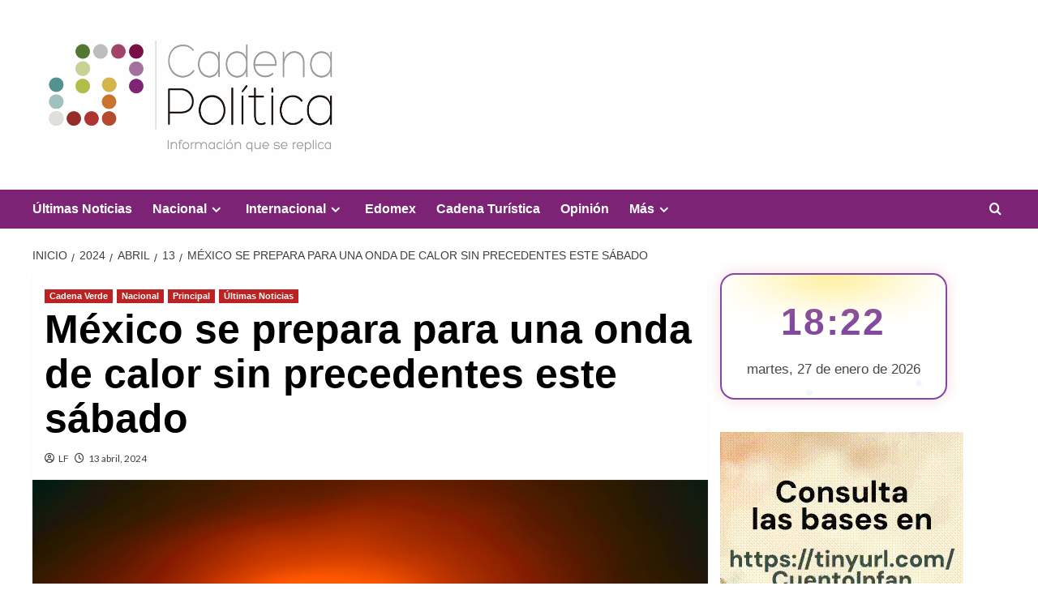

--- FILE ---
content_type: text/html; charset=UTF-8
request_url: https://cadenapolitica.com/2024/04/13/mexico-se-prepara-para-una-onda-de-calor-sin-precedentes-este-sabado/
body_size: 28100
content:
<!doctype html>
<html lang="es" itemscope itemtype="https://schema.org/BlogPosting">

<head>
  <meta charset="UTF-8">
  <meta name="viewport" content="width=device-width, initial-scale=1">
  <link rel="profile" href="http://gmpg.org/xfn/11">
  <meta name='robots' content='noindex, nofollow' />
	<style>img:is([sizes="auto" i], [sizes^="auto," i]) { contain-intrinsic-size: 3000px 1500px }</style>
	<link rel='preload' href='https://fonts.googleapis.com/css?family=Source%2BSans%2BPro%3A400%2C700%7CLato%3A400%2C700&#038;subset=latin&#038;display=swap' as='style' onload="this.onload=null;this.rel='stylesheet'" type='text/css' media='all' crossorigin='anonymous'>
<link rel='preconnect' href='https://fonts.googleapis.com' crossorigin='anonymous'>
<link rel='preconnect' href='https://fonts.gstatic.com' crossorigin='anonymous'>
<!-- Google tag (gtag.js) consent mode dataLayer added by Site Kit -->
<script type="text/javascript" id="google_gtagjs-js-consent-mode-data-layer">
/* <![CDATA[ */
window.dataLayer = window.dataLayer || [];function gtag(){dataLayer.push(arguments);}
gtag('consent', 'default', {"ad_personalization":"denied","ad_storage":"denied","ad_user_data":"denied","analytics_storage":"denied","functionality_storage":"denied","security_storage":"denied","personalization_storage":"denied","region":["AT","BE","BG","CH","CY","CZ","DE","DK","EE","ES","FI","FR","GB","GR","HR","HU","IE","IS","IT","LI","LT","LU","LV","MT","NL","NO","PL","PT","RO","SE","SI","SK"],"wait_for_update":500});
window._googlesitekitConsentCategoryMap = {"statistics":["analytics_storage"],"marketing":["ad_storage","ad_user_data","ad_personalization"],"functional":["functionality_storage","security_storage"],"preferences":["personalization_storage"]};
window._googlesitekitConsents = {"ad_personalization":"denied","ad_storage":"denied","ad_user_data":"denied","analytics_storage":"denied","functionality_storage":"denied","security_storage":"denied","personalization_storage":"denied","region":["AT","BE","BG","CH","CY","CZ","DE","DK","EE","ES","FI","FR","GB","GR","HR","HU","IE","IS","IT","LI","LT","LU","LV","MT","NL","NO","PL","PT","RO","SE","SI","SK"],"wait_for_update":500};
/* ]]> */
</script>
<!-- End Google tag (gtag.js) consent mode dataLayer added by Site Kit -->

	<!-- This site is optimized with the Yoast SEO plugin v26.8 - https://yoast.com/product/yoast-seo-wordpress/ -->
	<title>México se prepara para una onda de calor sin precedentes este sábado - Cadena Politica</title>
	<meta name="description" content="El Sistema Meteorológico Nacional ha anunciado la llegada de la primera onda de calor del año 2024, debido a una circulación anticiclónica." />
	<meta property="og:locale" content="es_MX" />
	<meta property="og:type" content="article" />
	<meta property="og:title" content="México se prepara para una onda de calor sin precedentes este sábado - Cadena Politica" />
	<meta property="og:description" content="El Sistema Meteorológico Nacional ha anunciado la llegada de la primera onda de calor del año 2024, debido a una circulación anticiclónica." />
	<meta property="og:url" content="https://cadenapolitica.com/2024/04/13/mexico-se-prepara-para-una-onda-de-calor-sin-precedentes-este-sabado/" />
	<meta property="og:site_name" content="Cadena Politica" />
	<meta property="article:publisher" content="https://www.facebook.com/Cadena.Politica.Mex/" />
	<meta property="article:published_time" content="2024-04-13T06:01:53+00:00" />
	<meta property="og:image" content="https://j2ec34.p3cdn1.secureserver.net/wp-content/uploads/2024/04/ola-de-calor-en-mexico.jpg?time=1712988385" />
	<meta property="og:image:width" content="750" />
	<meta property="og:image:height" content="500" />
	<meta property="og:image:type" content="image/jpeg" />
	<meta name="author" content="LF" />
	<meta name="twitter:card" content="summary_large_image" />
	<meta name="twitter:creator" content="@cadenapolitica" />
	<meta name="twitter:site" content="@cadenapolitica" />
	<meta name="twitter:label1" content="Escrito por" />
	<meta name="twitter:data1" content="LF" />
	<meta name="twitter:label2" content="Tiempo de lectura" />
	<meta name="twitter:data2" content="2 minutos" />
	<script type="application/ld+json" class="yoast-schema-graph">{"@context":"https://schema.org","@graph":[{"@type":"NewsArticle","@id":"https://cadenapolitica.com/2024/04/13/mexico-se-prepara-para-una-onda-de-calor-sin-precedentes-este-sabado/#article","isPartOf":{"@id":"https://cadenapolitica.com/2024/04/13/mexico-se-prepara-para-una-onda-de-calor-sin-precedentes-este-sabado/"},"author":{"name":"LF","@id":"http://prep2023.cadenapolitica.com/#/schema/person/a94f4a8f666dd341f7afa0fba72f4328"},"headline":"México se prepara para una onda de calor sin precedentes este sábado","datePublished":"2024-04-13T06:01:53+00:00","mainEntityOfPage":{"@id":"https://cadenapolitica.com/2024/04/13/mexico-se-prepara-para-una-onda-de-calor-sin-precedentes-este-sabado/"},"wordCount":366,"publisher":{"@id":"http://prep2023.cadenapolitica.com/#organization"},"image":{"@id":"https://cadenapolitica.com/2024/04/13/mexico-se-prepara-para-una-onda-de-calor-sin-precedentes-este-sabado/#primaryimage"},"thumbnailUrl":"https://cadenapolitica.com/wp-content/uploads/2024/04/ola-de-calor-en-mexico.jpg","articleSection":["Cadena Verde","Nacional","Principal","Últimas Noticias"],"inLanguage":"es"},{"@type":"WebPage","@id":"https://cadenapolitica.com/2024/04/13/mexico-se-prepara-para-una-onda-de-calor-sin-precedentes-este-sabado/","url":"https://cadenapolitica.com/2024/04/13/mexico-se-prepara-para-una-onda-de-calor-sin-precedentes-este-sabado/","name":"México se prepara para una onda de calor sin precedentes este sábado - Cadena Politica","isPartOf":{"@id":"http://prep2023.cadenapolitica.com/#website"},"primaryImageOfPage":{"@id":"https://cadenapolitica.com/2024/04/13/mexico-se-prepara-para-una-onda-de-calor-sin-precedentes-este-sabado/#primaryimage"},"image":{"@id":"https://cadenapolitica.com/2024/04/13/mexico-se-prepara-para-una-onda-de-calor-sin-precedentes-este-sabado/#primaryimage"},"thumbnailUrl":"https://cadenapolitica.com/wp-content/uploads/2024/04/ola-de-calor-en-mexico.jpg","datePublished":"2024-04-13T06:01:53+00:00","description":"El Sistema Meteorológico Nacional ha anunciado la llegada de la primera onda de calor del año 2024, debido a una circulación anticiclónica.","breadcrumb":{"@id":"https://cadenapolitica.com/2024/04/13/mexico-se-prepara-para-una-onda-de-calor-sin-precedentes-este-sabado/#breadcrumb"},"inLanguage":"es","potentialAction":[{"@type":"ReadAction","target":["https://cadenapolitica.com/2024/04/13/mexico-se-prepara-para-una-onda-de-calor-sin-precedentes-este-sabado/"]}]},{"@type":"ImageObject","inLanguage":"es","@id":"https://cadenapolitica.com/2024/04/13/mexico-se-prepara-para-una-onda-de-calor-sin-precedentes-este-sabado/#primaryimage","url":"https://cadenapolitica.com/wp-content/uploads/2024/04/ola-de-calor-en-mexico.jpg","contentUrl":"https://cadenapolitica.com/wp-content/uploads/2024/04/ola-de-calor-en-mexico.jpg","width":750,"height":500,"caption":"calor"},{"@type":"BreadcrumbList","@id":"https://cadenapolitica.com/2024/04/13/mexico-se-prepara-para-una-onda-de-calor-sin-precedentes-este-sabado/#breadcrumb","itemListElement":[{"@type":"ListItem","position":1,"name":"Inicio","item":"http://prep2023.cadenapolitica.com/"},{"@type":"ListItem","position":2,"name":"Últimas Noticias","item":"https://cadenapolitica.com/category/ultimas-noticias/"},{"@type":"ListItem","position":3,"name":"México se prepara para una onda de calor sin precedentes este sábado"}]},{"@type":"WebSite","@id":"http://prep2023.cadenapolitica.com/#website","url":"http://prep2023.cadenapolitica.com/","name":"Cadena Politica","description":"Periódico Digital","publisher":{"@id":"http://prep2023.cadenapolitica.com/#organization"},"potentialAction":[{"@type":"SearchAction","target":{"@type":"EntryPoint","urlTemplate":"http://prep2023.cadenapolitica.com/?s={search_term_string}"},"query-input":{"@type":"PropertyValueSpecification","valueRequired":true,"valueName":"search_term_string"}}],"inLanguage":"es"},{"@type":"Organization","@id":"http://prep2023.cadenapolitica.com/#organization","name":"Cadena Política","alternateName":"Cadena","url":"http://prep2023.cadenapolitica.com/","logo":{"@type":"ImageObject","inLanguage":"es","@id":"http://prep2023.cadenapolitica.com/#/schema/logo/image/","url":"https://cadenapolitica.com/wp-content/uploads/2022/08/Logo-sin-texto-de-Cadena-Politica-_Favicon_.png","contentUrl":"https://cadenapolitica.com/wp-content/uploads/2022/08/Logo-sin-texto-de-Cadena-Politica-_Favicon_.png","width":160,"height":160,"caption":"Cadena Política"},"image":{"@id":"http://prep2023.cadenapolitica.com/#/schema/logo/image/"},"sameAs":["https://www.facebook.com/Cadena.Politica.Mex/","https://x.com/cadenapolitica"]},{"@type":"Person","@id":"http://prep2023.cadenapolitica.com/#/schema/person/a94f4a8f666dd341f7afa0fba72f4328","name":"LF","image":{"@type":"ImageObject","inLanguage":"es","@id":"http://prep2023.cadenapolitica.com/#/schema/person/image/","url":"https://secure.gravatar.com/avatar/e873a53e30456b3a0c644be37cb75e76704f130aec1ae99b2a2d8aa16f642789?s=96&d=mm&r=g","contentUrl":"https://secure.gravatar.com/avatar/e873a53e30456b3a0c644be37cb75e76704f130aec1ae99b2a2d8aa16f642789?s=96&d=mm&r=g","caption":"LF"},"sameAs":["http://Fernando"],"url":"https://cadenapolitica.com/author/lf/"}]}</script>
	<!-- / Yoast SEO plugin. -->


<link rel='dns-prefetch' href='//fonts.googleapis.com' />
<link rel='dns-prefetch' href='//www.googletagmanager.com' />
<link rel='preconnect' href='https://fonts.googleapis.com' />
<link rel='preconnect' href='https://fonts.gstatic.com' />
<link rel="alternate" type="application/rss+xml" title="Cadena Politica &raquo; Feed" href="https://cadenapolitica.com/feed/" />
<link rel="alternate" type="application/rss+xml" title="Cadena Politica &raquo; RSS de los comentarios" href="https://cadenapolitica.com/comments/feed/" />
		<!-- This site uses the Google Analytics by MonsterInsights plugin v9.11.1 - Using Analytics tracking - https://www.monsterinsights.com/ -->
							<script src="//www.googletagmanager.com/gtag/js?id=G-C0H2LFCLRN"  data-cfasync="false" data-wpfc-render="false" type="text/javascript" async></script>
			<script data-cfasync="false" data-wpfc-render="false" type="text/javascript">
				var mi_version = '9.11.1';
				var mi_track_user = true;
				var mi_no_track_reason = '';
								var MonsterInsightsDefaultLocations = {"page_location":"https:\/\/cadenapolitica.com\/2024\/04\/13\/mexico-se-prepara-para-una-onda-de-calor-sin-precedentes-este-sabado\/"};
								if ( typeof MonsterInsightsPrivacyGuardFilter === 'function' ) {
					var MonsterInsightsLocations = (typeof MonsterInsightsExcludeQuery === 'object') ? MonsterInsightsPrivacyGuardFilter( MonsterInsightsExcludeQuery ) : MonsterInsightsPrivacyGuardFilter( MonsterInsightsDefaultLocations );
				} else {
					var MonsterInsightsLocations = (typeof MonsterInsightsExcludeQuery === 'object') ? MonsterInsightsExcludeQuery : MonsterInsightsDefaultLocations;
				}

								var disableStrs = [
										'ga-disable-G-C0H2LFCLRN',
									];

				/* Function to detect opted out users */
				function __gtagTrackerIsOptedOut() {
					for (var index = 0; index < disableStrs.length; index++) {
						if (document.cookie.indexOf(disableStrs[index] + '=true') > -1) {
							return true;
						}
					}

					return false;
				}

				/* Disable tracking if the opt-out cookie exists. */
				if (__gtagTrackerIsOptedOut()) {
					for (var index = 0; index < disableStrs.length; index++) {
						window[disableStrs[index]] = true;
					}
				}

				/* Opt-out function */
				function __gtagTrackerOptout() {
					for (var index = 0; index < disableStrs.length; index++) {
						document.cookie = disableStrs[index] + '=true; expires=Thu, 31 Dec 2099 23:59:59 UTC; path=/';
						window[disableStrs[index]] = true;
					}
				}

				if ('undefined' === typeof gaOptout) {
					function gaOptout() {
						__gtagTrackerOptout();
					}
				}
								window.dataLayer = window.dataLayer || [];

				window.MonsterInsightsDualTracker = {
					helpers: {},
					trackers: {},
				};
				if (mi_track_user) {
					function __gtagDataLayer() {
						dataLayer.push(arguments);
					}

					function __gtagTracker(type, name, parameters) {
						if (!parameters) {
							parameters = {};
						}

						if (parameters.send_to) {
							__gtagDataLayer.apply(null, arguments);
							return;
						}

						if (type === 'event') {
														parameters.send_to = monsterinsights_frontend.v4_id;
							var hookName = name;
							if (typeof parameters['event_category'] !== 'undefined') {
								hookName = parameters['event_category'] + ':' + name;
							}

							if (typeof MonsterInsightsDualTracker.trackers[hookName] !== 'undefined') {
								MonsterInsightsDualTracker.trackers[hookName](parameters);
							} else {
								__gtagDataLayer('event', name, parameters);
							}
							
						} else {
							__gtagDataLayer.apply(null, arguments);
						}
					}

					__gtagTracker('js', new Date());
					__gtagTracker('set', {
						'developer_id.dZGIzZG': true,
											});
					if ( MonsterInsightsLocations.page_location ) {
						__gtagTracker('set', MonsterInsightsLocations);
					}
										__gtagTracker('config', 'G-C0H2LFCLRN', {"forceSSL":"true"} );
										window.gtag = __gtagTracker;										(function () {
						/* https://developers.google.com/analytics/devguides/collection/analyticsjs/ */
						/* ga and __gaTracker compatibility shim. */
						var noopfn = function () {
							return null;
						};
						var newtracker = function () {
							return new Tracker();
						};
						var Tracker = function () {
							return null;
						};
						var p = Tracker.prototype;
						p.get = noopfn;
						p.set = noopfn;
						p.send = function () {
							var args = Array.prototype.slice.call(arguments);
							args.unshift('send');
							__gaTracker.apply(null, args);
						};
						var __gaTracker = function () {
							var len = arguments.length;
							if (len === 0) {
								return;
							}
							var f = arguments[len - 1];
							if (typeof f !== 'object' || f === null || typeof f.hitCallback !== 'function') {
								if ('send' === arguments[0]) {
									var hitConverted, hitObject = false, action;
									if ('event' === arguments[1]) {
										if ('undefined' !== typeof arguments[3]) {
											hitObject = {
												'eventAction': arguments[3],
												'eventCategory': arguments[2],
												'eventLabel': arguments[4],
												'value': arguments[5] ? arguments[5] : 1,
											}
										}
									}
									if ('pageview' === arguments[1]) {
										if ('undefined' !== typeof arguments[2]) {
											hitObject = {
												'eventAction': 'page_view',
												'page_path': arguments[2],
											}
										}
									}
									if (typeof arguments[2] === 'object') {
										hitObject = arguments[2];
									}
									if (typeof arguments[5] === 'object') {
										Object.assign(hitObject, arguments[5]);
									}
									if ('undefined' !== typeof arguments[1].hitType) {
										hitObject = arguments[1];
										if ('pageview' === hitObject.hitType) {
											hitObject.eventAction = 'page_view';
										}
									}
									if (hitObject) {
										action = 'timing' === arguments[1].hitType ? 'timing_complete' : hitObject.eventAction;
										hitConverted = mapArgs(hitObject);
										__gtagTracker('event', action, hitConverted);
									}
								}
								return;
							}

							function mapArgs(args) {
								var arg, hit = {};
								var gaMap = {
									'eventCategory': 'event_category',
									'eventAction': 'event_action',
									'eventLabel': 'event_label',
									'eventValue': 'event_value',
									'nonInteraction': 'non_interaction',
									'timingCategory': 'event_category',
									'timingVar': 'name',
									'timingValue': 'value',
									'timingLabel': 'event_label',
									'page': 'page_path',
									'location': 'page_location',
									'title': 'page_title',
									'referrer' : 'page_referrer',
								};
								for (arg in args) {
																		if (!(!args.hasOwnProperty(arg) || !gaMap.hasOwnProperty(arg))) {
										hit[gaMap[arg]] = args[arg];
									} else {
										hit[arg] = args[arg];
									}
								}
								return hit;
							}

							try {
								f.hitCallback();
							} catch (ex) {
							}
						};
						__gaTracker.create = newtracker;
						__gaTracker.getByName = newtracker;
						__gaTracker.getAll = function () {
							return [];
						};
						__gaTracker.remove = noopfn;
						__gaTracker.loaded = true;
						window['__gaTracker'] = __gaTracker;
					})();
									} else {
										console.log("");
					(function () {
						function __gtagTracker() {
							return null;
						}

						window['__gtagTracker'] = __gtagTracker;
						window['gtag'] = __gtagTracker;
					})();
									}
			</script>
							<!-- / Google Analytics by MonsterInsights -->
		<script type="text/javascript">
/* <![CDATA[ */
window._wpemojiSettings = {"baseUrl":"https:\/\/s.w.org\/images\/core\/emoji\/16.0.1\/72x72\/","ext":".png","svgUrl":"https:\/\/s.w.org\/images\/core\/emoji\/16.0.1\/svg\/","svgExt":".svg","source":{"concatemoji":"https:\/\/cadenapolitica.com\/wp-includes\/js\/wp-emoji-release.min.js?ver=6.8.3"}};
/*! This file is auto-generated */
!function(s,n){var o,i,e;function c(e){try{var t={supportTests:e,timestamp:(new Date).valueOf()};sessionStorage.setItem(o,JSON.stringify(t))}catch(e){}}function p(e,t,n){e.clearRect(0,0,e.canvas.width,e.canvas.height),e.fillText(t,0,0);var t=new Uint32Array(e.getImageData(0,0,e.canvas.width,e.canvas.height).data),a=(e.clearRect(0,0,e.canvas.width,e.canvas.height),e.fillText(n,0,0),new Uint32Array(e.getImageData(0,0,e.canvas.width,e.canvas.height).data));return t.every(function(e,t){return e===a[t]})}function u(e,t){e.clearRect(0,0,e.canvas.width,e.canvas.height),e.fillText(t,0,0);for(var n=e.getImageData(16,16,1,1),a=0;a<n.data.length;a++)if(0!==n.data[a])return!1;return!0}function f(e,t,n,a){switch(t){case"flag":return n(e,"\ud83c\udff3\ufe0f\u200d\u26a7\ufe0f","\ud83c\udff3\ufe0f\u200b\u26a7\ufe0f")?!1:!n(e,"\ud83c\udde8\ud83c\uddf6","\ud83c\udde8\u200b\ud83c\uddf6")&&!n(e,"\ud83c\udff4\udb40\udc67\udb40\udc62\udb40\udc65\udb40\udc6e\udb40\udc67\udb40\udc7f","\ud83c\udff4\u200b\udb40\udc67\u200b\udb40\udc62\u200b\udb40\udc65\u200b\udb40\udc6e\u200b\udb40\udc67\u200b\udb40\udc7f");case"emoji":return!a(e,"\ud83e\udedf")}return!1}function g(e,t,n,a){var r="undefined"!=typeof WorkerGlobalScope&&self instanceof WorkerGlobalScope?new OffscreenCanvas(300,150):s.createElement("canvas"),o=r.getContext("2d",{willReadFrequently:!0}),i=(o.textBaseline="top",o.font="600 32px Arial",{});return e.forEach(function(e){i[e]=t(o,e,n,a)}),i}function t(e){var t=s.createElement("script");t.src=e,t.defer=!0,s.head.appendChild(t)}"undefined"!=typeof Promise&&(o="wpEmojiSettingsSupports",i=["flag","emoji"],n.supports={everything:!0,everythingExceptFlag:!0},e=new Promise(function(e){s.addEventListener("DOMContentLoaded",e,{once:!0})}),new Promise(function(t){var n=function(){try{var e=JSON.parse(sessionStorage.getItem(o));if("object"==typeof e&&"number"==typeof e.timestamp&&(new Date).valueOf()<e.timestamp+604800&&"object"==typeof e.supportTests)return e.supportTests}catch(e){}return null}();if(!n){if("undefined"!=typeof Worker&&"undefined"!=typeof OffscreenCanvas&&"undefined"!=typeof URL&&URL.createObjectURL&&"undefined"!=typeof Blob)try{var e="postMessage("+g.toString()+"("+[JSON.stringify(i),f.toString(),p.toString(),u.toString()].join(",")+"));",a=new Blob([e],{type:"text/javascript"}),r=new Worker(URL.createObjectURL(a),{name:"wpTestEmojiSupports"});return void(r.onmessage=function(e){c(n=e.data),r.terminate(),t(n)})}catch(e){}c(n=g(i,f,p,u))}t(n)}).then(function(e){for(var t in e)n.supports[t]=e[t],n.supports.everything=n.supports.everything&&n.supports[t],"flag"!==t&&(n.supports.everythingExceptFlag=n.supports.everythingExceptFlag&&n.supports[t]);n.supports.everythingExceptFlag=n.supports.everythingExceptFlag&&!n.supports.flag,n.DOMReady=!1,n.readyCallback=function(){n.DOMReady=!0}}).then(function(){return e}).then(function(){var e;n.supports.everything||(n.readyCallback(),(e=n.source||{}).concatemoji?t(e.concatemoji):e.wpemoji&&e.twemoji&&(t(e.twemoji),t(e.wpemoji)))}))}((window,document),window._wpemojiSettings);
/* ]]> */
</script>
<link rel='stylesheet' id='wpauthor-blocks-fontawesome-front-css' href='https://cadenapolitica.com/wp-content/plugins/wp-post-author/assets/fontawesome/css/all.css?ver=3.6.4' type='text/css' media='all' />
<link rel='stylesheet' id='wpauthor-frontend-block-style-css-css' href='https://cadenapolitica.com/wp-content/plugins/wp-post-author/assets/dist/blocks.style.build.css?ver=3.6.4' type='text/css' media='all' />
<style id='wp-emoji-styles-inline-css' type='text/css'>

	img.wp-smiley, img.emoji {
		display: inline !important;
		border: none !important;
		box-shadow: none !important;
		height: 1em !important;
		width: 1em !important;
		margin: 0 0.07em !important;
		vertical-align: -0.1em !important;
		background: none !important;
		padding: 0 !important;
	}
</style>
<link rel='stylesheet' id='wp-block-library-css' href='https://cadenapolitica.com/wp-includes/css/dist/block-library/style.min.css?ver=6.8.3' type='text/css' media='all' />
<style id='wp-block-library-theme-inline-css' type='text/css'>
.wp-block-audio :where(figcaption){color:#555;font-size:13px;text-align:center}.is-dark-theme .wp-block-audio :where(figcaption){color:#ffffffa6}.wp-block-audio{margin:0 0 1em}.wp-block-code{border:1px solid #ccc;border-radius:4px;font-family:Menlo,Consolas,monaco,monospace;padding:.8em 1em}.wp-block-embed :where(figcaption){color:#555;font-size:13px;text-align:center}.is-dark-theme .wp-block-embed :where(figcaption){color:#ffffffa6}.wp-block-embed{margin:0 0 1em}.blocks-gallery-caption{color:#555;font-size:13px;text-align:center}.is-dark-theme .blocks-gallery-caption{color:#ffffffa6}:root :where(.wp-block-image figcaption){color:#555;font-size:13px;text-align:center}.is-dark-theme :root :where(.wp-block-image figcaption){color:#ffffffa6}.wp-block-image{margin:0 0 1em}.wp-block-pullquote{border-bottom:4px solid;border-top:4px solid;color:currentColor;margin-bottom:1.75em}.wp-block-pullquote cite,.wp-block-pullquote footer,.wp-block-pullquote__citation{color:currentColor;font-size:.8125em;font-style:normal;text-transform:uppercase}.wp-block-quote{border-left:.25em solid;margin:0 0 1.75em;padding-left:1em}.wp-block-quote cite,.wp-block-quote footer{color:currentColor;font-size:.8125em;font-style:normal;position:relative}.wp-block-quote:where(.has-text-align-right){border-left:none;border-right:.25em solid;padding-left:0;padding-right:1em}.wp-block-quote:where(.has-text-align-center){border:none;padding-left:0}.wp-block-quote.is-large,.wp-block-quote.is-style-large,.wp-block-quote:where(.is-style-plain){border:none}.wp-block-search .wp-block-search__label{font-weight:700}.wp-block-search__button{border:1px solid #ccc;padding:.375em .625em}:where(.wp-block-group.has-background){padding:1.25em 2.375em}.wp-block-separator.has-css-opacity{opacity:.4}.wp-block-separator{border:none;border-bottom:2px solid;margin-left:auto;margin-right:auto}.wp-block-separator.has-alpha-channel-opacity{opacity:1}.wp-block-separator:not(.is-style-wide):not(.is-style-dots){width:100px}.wp-block-separator.has-background:not(.is-style-dots){border-bottom:none;height:1px}.wp-block-separator.has-background:not(.is-style-wide):not(.is-style-dots){height:2px}.wp-block-table{margin:0 0 1em}.wp-block-table td,.wp-block-table th{word-break:normal}.wp-block-table :where(figcaption){color:#555;font-size:13px;text-align:center}.is-dark-theme .wp-block-table :where(figcaption){color:#ffffffa6}.wp-block-video :where(figcaption){color:#555;font-size:13px;text-align:center}.is-dark-theme .wp-block-video :where(figcaption){color:#ffffffa6}.wp-block-video{margin:0 0 1em}:root :where(.wp-block-template-part.has-background){margin-bottom:0;margin-top:0;padding:1.25em 2.375em}
</style>
<link rel='stylesheet' id='blockspare-frontend-block-style-css-css' href='https://cadenapolitica.com/wp-content/plugins/blockspare/dist/style-blocks.css?ver=6.8.3' type='text/css' media='all' />
<link rel='stylesheet' id='blockspare-frontend-banner-style-css-css' href='https://cadenapolitica.com/wp-content/plugins/blockspare/dist/style-banner_group.css?ver=6.8.3' type='text/css' media='all' />
<link rel='stylesheet' id='fontawesome-css' href='https://cadenapolitica.com/wp-content/plugins/blockspare/assets/fontawesome/css/all.css?ver=6.8.3' type='text/css' media='all' />
<style id='global-styles-inline-css' type='text/css'>
:root{--wp--preset--aspect-ratio--square: 1;--wp--preset--aspect-ratio--4-3: 4/3;--wp--preset--aspect-ratio--3-4: 3/4;--wp--preset--aspect-ratio--3-2: 3/2;--wp--preset--aspect-ratio--2-3: 2/3;--wp--preset--aspect-ratio--16-9: 16/9;--wp--preset--aspect-ratio--9-16: 9/16;--wp--preset--color--black: #000000;--wp--preset--color--cyan-bluish-gray: #abb8c3;--wp--preset--color--white: #ffffff;--wp--preset--color--pale-pink: #f78da7;--wp--preset--color--vivid-red: #cf2e2e;--wp--preset--color--luminous-vivid-orange: #ff6900;--wp--preset--color--luminous-vivid-amber: #fcb900;--wp--preset--color--light-green-cyan: #7bdcb5;--wp--preset--color--vivid-green-cyan: #00d084;--wp--preset--color--pale-cyan-blue: #8ed1fc;--wp--preset--color--vivid-cyan-blue: #0693e3;--wp--preset--color--vivid-purple: #9b51e0;--wp--preset--gradient--vivid-cyan-blue-to-vivid-purple: linear-gradient(135deg,rgba(6,147,227,1) 0%,rgb(155,81,224) 100%);--wp--preset--gradient--light-green-cyan-to-vivid-green-cyan: linear-gradient(135deg,rgb(122,220,180) 0%,rgb(0,208,130) 100%);--wp--preset--gradient--luminous-vivid-amber-to-luminous-vivid-orange: linear-gradient(135deg,rgba(252,185,0,1) 0%,rgba(255,105,0,1) 100%);--wp--preset--gradient--luminous-vivid-orange-to-vivid-red: linear-gradient(135deg,rgba(255,105,0,1) 0%,rgb(207,46,46) 100%);--wp--preset--gradient--very-light-gray-to-cyan-bluish-gray: linear-gradient(135deg,rgb(238,238,238) 0%,rgb(169,184,195) 100%);--wp--preset--gradient--cool-to-warm-spectrum: linear-gradient(135deg,rgb(74,234,220) 0%,rgb(151,120,209) 20%,rgb(207,42,186) 40%,rgb(238,44,130) 60%,rgb(251,105,98) 80%,rgb(254,248,76) 100%);--wp--preset--gradient--blush-light-purple: linear-gradient(135deg,rgb(255,206,236) 0%,rgb(152,150,240) 100%);--wp--preset--gradient--blush-bordeaux: linear-gradient(135deg,rgb(254,205,165) 0%,rgb(254,45,45) 50%,rgb(107,0,62) 100%);--wp--preset--gradient--luminous-dusk: linear-gradient(135deg,rgb(255,203,112) 0%,rgb(199,81,192) 50%,rgb(65,88,208) 100%);--wp--preset--gradient--pale-ocean: linear-gradient(135deg,rgb(255,245,203) 0%,rgb(182,227,212) 50%,rgb(51,167,181) 100%);--wp--preset--gradient--electric-grass: linear-gradient(135deg,rgb(202,248,128) 0%,rgb(113,206,126) 100%);--wp--preset--gradient--midnight: linear-gradient(135deg,rgb(2,3,129) 0%,rgb(40,116,252) 100%);--wp--preset--font-size--small: 13px;--wp--preset--font-size--medium: 20px;--wp--preset--font-size--large: 36px;--wp--preset--font-size--x-large: 42px;--wp--preset--spacing--20: 0.44rem;--wp--preset--spacing--30: 0.67rem;--wp--preset--spacing--40: 1rem;--wp--preset--spacing--50: 1.5rem;--wp--preset--spacing--60: 2.25rem;--wp--preset--spacing--70: 3.38rem;--wp--preset--spacing--80: 5.06rem;--wp--preset--shadow--natural: 6px 6px 9px rgba(0, 0, 0, 0.2);--wp--preset--shadow--deep: 12px 12px 50px rgba(0, 0, 0, 0.4);--wp--preset--shadow--sharp: 6px 6px 0px rgba(0, 0, 0, 0.2);--wp--preset--shadow--outlined: 6px 6px 0px -3px rgba(255, 255, 255, 1), 6px 6px rgba(0, 0, 0, 1);--wp--preset--shadow--crisp: 6px 6px 0px rgba(0, 0, 0, 1);}:root { --wp--style--global--content-size: 800px;--wp--style--global--wide-size: 1200px; }:where(body) { margin: 0; }.wp-site-blocks > .alignleft { float: left; margin-right: 2em; }.wp-site-blocks > .alignright { float: right; margin-left: 2em; }.wp-site-blocks > .aligncenter { justify-content: center; margin-left: auto; margin-right: auto; }:where(.wp-site-blocks) > * { margin-block-start: 24px; margin-block-end: 0; }:where(.wp-site-blocks) > :first-child { margin-block-start: 0; }:where(.wp-site-blocks) > :last-child { margin-block-end: 0; }:root { --wp--style--block-gap: 24px; }:root :where(.is-layout-flow) > :first-child{margin-block-start: 0;}:root :where(.is-layout-flow) > :last-child{margin-block-end: 0;}:root :where(.is-layout-flow) > *{margin-block-start: 24px;margin-block-end: 0;}:root :where(.is-layout-constrained) > :first-child{margin-block-start: 0;}:root :where(.is-layout-constrained) > :last-child{margin-block-end: 0;}:root :where(.is-layout-constrained) > *{margin-block-start: 24px;margin-block-end: 0;}:root :where(.is-layout-flex){gap: 24px;}:root :where(.is-layout-grid){gap: 24px;}.is-layout-flow > .alignleft{float: left;margin-inline-start: 0;margin-inline-end: 2em;}.is-layout-flow > .alignright{float: right;margin-inline-start: 2em;margin-inline-end: 0;}.is-layout-flow > .aligncenter{margin-left: auto !important;margin-right: auto !important;}.is-layout-constrained > .alignleft{float: left;margin-inline-start: 0;margin-inline-end: 2em;}.is-layout-constrained > .alignright{float: right;margin-inline-start: 2em;margin-inline-end: 0;}.is-layout-constrained > .aligncenter{margin-left: auto !important;margin-right: auto !important;}.is-layout-constrained > :where(:not(.alignleft):not(.alignright):not(.alignfull)){max-width: var(--wp--style--global--content-size);margin-left: auto !important;margin-right: auto !important;}.is-layout-constrained > .alignwide{max-width: var(--wp--style--global--wide-size);}body .is-layout-flex{display: flex;}.is-layout-flex{flex-wrap: wrap;align-items: center;}.is-layout-flex > :is(*, div){margin: 0;}body .is-layout-grid{display: grid;}.is-layout-grid > :is(*, div){margin: 0;}body{padding-top: 0px;padding-right: 0px;padding-bottom: 0px;padding-left: 0px;}a:where(:not(.wp-element-button)){text-decoration: none;}:root :where(.wp-element-button, .wp-block-button__link){background-color: #32373c;border-radius: 0;border-width: 0;color: #fff;font-family: inherit;font-size: inherit;line-height: inherit;padding: calc(0.667em + 2px) calc(1.333em + 2px);text-decoration: none;}.has-black-color{color: var(--wp--preset--color--black) !important;}.has-cyan-bluish-gray-color{color: var(--wp--preset--color--cyan-bluish-gray) !important;}.has-white-color{color: var(--wp--preset--color--white) !important;}.has-pale-pink-color{color: var(--wp--preset--color--pale-pink) !important;}.has-vivid-red-color{color: var(--wp--preset--color--vivid-red) !important;}.has-luminous-vivid-orange-color{color: var(--wp--preset--color--luminous-vivid-orange) !important;}.has-luminous-vivid-amber-color{color: var(--wp--preset--color--luminous-vivid-amber) !important;}.has-light-green-cyan-color{color: var(--wp--preset--color--light-green-cyan) !important;}.has-vivid-green-cyan-color{color: var(--wp--preset--color--vivid-green-cyan) !important;}.has-pale-cyan-blue-color{color: var(--wp--preset--color--pale-cyan-blue) !important;}.has-vivid-cyan-blue-color{color: var(--wp--preset--color--vivid-cyan-blue) !important;}.has-vivid-purple-color{color: var(--wp--preset--color--vivid-purple) !important;}.has-black-background-color{background-color: var(--wp--preset--color--black) !important;}.has-cyan-bluish-gray-background-color{background-color: var(--wp--preset--color--cyan-bluish-gray) !important;}.has-white-background-color{background-color: var(--wp--preset--color--white) !important;}.has-pale-pink-background-color{background-color: var(--wp--preset--color--pale-pink) !important;}.has-vivid-red-background-color{background-color: var(--wp--preset--color--vivid-red) !important;}.has-luminous-vivid-orange-background-color{background-color: var(--wp--preset--color--luminous-vivid-orange) !important;}.has-luminous-vivid-amber-background-color{background-color: var(--wp--preset--color--luminous-vivid-amber) !important;}.has-light-green-cyan-background-color{background-color: var(--wp--preset--color--light-green-cyan) !important;}.has-vivid-green-cyan-background-color{background-color: var(--wp--preset--color--vivid-green-cyan) !important;}.has-pale-cyan-blue-background-color{background-color: var(--wp--preset--color--pale-cyan-blue) !important;}.has-vivid-cyan-blue-background-color{background-color: var(--wp--preset--color--vivid-cyan-blue) !important;}.has-vivid-purple-background-color{background-color: var(--wp--preset--color--vivid-purple) !important;}.has-black-border-color{border-color: var(--wp--preset--color--black) !important;}.has-cyan-bluish-gray-border-color{border-color: var(--wp--preset--color--cyan-bluish-gray) !important;}.has-white-border-color{border-color: var(--wp--preset--color--white) !important;}.has-pale-pink-border-color{border-color: var(--wp--preset--color--pale-pink) !important;}.has-vivid-red-border-color{border-color: var(--wp--preset--color--vivid-red) !important;}.has-luminous-vivid-orange-border-color{border-color: var(--wp--preset--color--luminous-vivid-orange) !important;}.has-luminous-vivid-amber-border-color{border-color: var(--wp--preset--color--luminous-vivid-amber) !important;}.has-light-green-cyan-border-color{border-color: var(--wp--preset--color--light-green-cyan) !important;}.has-vivid-green-cyan-border-color{border-color: var(--wp--preset--color--vivid-green-cyan) !important;}.has-pale-cyan-blue-border-color{border-color: var(--wp--preset--color--pale-cyan-blue) !important;}.has-vivid-cyan-blue-border-color{border-color: var(--wp--preset--color--vivid-cyan-blue) !important;}.has-vivid-purple-border-color{border-color: var(--wp--preset--color--vivid-purple) !important;}.has-vivid-cyan-blue-to-vivid-purple-gradient-background{background: var(--wp--preset--gradient--vivid-cyan-blue-to-vivid-purple) !important;}.has-light-green-cyan-to-vivid-green-cyan-gradient-background{background: var(--wp--preset--gradient--light-green-cyan-to-vivid-green-cyan) !important;}.has-luminous-vivid-amber-to-luminous-vivid-orange-gradient-background{background: var(--wp--preset--gradient--luminous-vivid-amber-to-luminous-vivid-orange) !important;}.has-luminous-vivid-orange-to-vivid-red-gradient-background{background: var(--wp--preset--gradient--luminous-vivid-orange-to-vivid-red) !important;}.has-very-light-gray-to-cyan-bluish-gray-gradient-background{background: var(--wp--preset--gradient--very-light-gray-to-cyan-bluish-gray) !important;}.has-cool-to-warm-spectrum-gradient-background{background: var(--wp--preset--gradient--cool-to-warm-spectrum) !important;}.has-blush-light-purple-gradient-background{background: var(--wp--preset--gradient--blush-light-purple) !important;}.has-blush-bordeaux-gradient-background{background: var(--wp--preset--gradient--blush-bordeaux) !important;}.has-luminous-dusk-gradient-background{background: var(--wp--preset--gradient--luminous-dusk) !important;}.has-pale-ocean-gradient-background{background: var(--wp--preset--gradient--pale-ocean) !important;}.has-electric-grass-gradient-background{background: var(--wp--preset--gradient--electric-grass) !important;}.has-midnight-gradient-background{background: var(--wp--preset--gradient--midnight) !important;}.has-small-font-size{font-size: var(--wp--preset--font-size--small) !important;}.has-medium-font-size{font-size: var(--wp--preset--font-size--medium) !important;}.has-large-font-size{font-size: var(--wp--preset--font-size--large) !important;}.has-x-large-font-size{font-size: var(--wp--preset--font-size--x-large) !important;}
:root :where(.wp-block-button .wp-block-button__link){border-radius: 0;}
:root :where(.wp-block-pullquote){font-size: 1.5em;line-height: 1.6;}
:root :where(.wp-block-heading){line-height: 1.3;}
</style>
<link rel='stylesheet' id='contact-form-7-css' href='https://cadenapolitica.com/wp-content/plugins/contact-form-7/includes/css/styles.css?ver=6.1.4' type='text/css' media='all' />
<link rel='stylesheet' id='wpclock-style-css' href='https://cadenapolitica.com/wp-content/plugins/wordpress-clock/css/clock.css?ver=2.0' type='text/css' media='all' />
<link rel='stylesheet' id='wp-live-chat-support-css' href='https://cadenapolitica.com/wp-content/plugins/wp-live-chat-support/public/css/wplc-plugin-public.css?ver=10.0.17' type='text/css' media='all' />
<link rel='stylesheet' id='wp-components-css' href='https://cadenapolitica.com/wp-includes/css/dist/components/style.min.css?ver=6.8.3' type='text/css' media='all' />
<link rel='stylesheet' id='godaddy-styles-css' href='https://cadenapolitica.com/wp-content/mu-plugins/vendor/wpex/godaddy-launch/includes/Dependencies/GoDaddy/Styles/build/latest.css?ver=2.0.2' type='text/css' media='all' />
<link rel='stylesheet' id='mwm_rrss_styles-css' href='https://cadenapolitica.com/wp-content/plugins/mowomo-redes-sociales/assets/css/styles.min.css?ver=2.0.8' type='text/css' media='all' />
<link rel='stylesheet' id='covernews-google-fonts-css' href='https://fonts.googleapis.com/css?family=Source%2BSans%2BPro%3A400%2C700%7CLato%3A400%2C700&#038;subset=latin&#038;display=swap' type='text/css' media='all' />
<link rel='stylesheet' id='covernews-icons-css' href='https://cadenapolitica.com/wp-content/themes/covernews/assets/icons/style.css?ver=6.8.3' type='text/css' media='all' />
<link rel='stylesheet' id='bootstrap-css' href='https://cadenapolitica.com/wp-content/themes/covernews/assets/bootstrap/css/bootstrap.min.css?ver=6.8.3' type='text/css' media='all' />
<link rel='stylesheet' id='covernews-style-css' href='https://cadenapolitica.com/wp-content/themes/covernews/style.min.css?ver=6.0.5' type='text/css' media='all' />
<link rel='stylesheet' id='awpa-wp-post-author-styles-css' href='https://cadenapolitica.com/wp-content/plugins/wp-post-author/assets/css/awpa-frontend-style.css?ver=3.6.4' type='text/css' media='all' />
<style id='awpa-wp-post-author-styles-inline-css' type='text/css'>

                .wp_post_author_widget .wp-post-author-meta .awpa-display-name > a:hover,
                body .wp-post-author-wrap .awpa-display-name > a:hover {
                    color: #af0000;
                }
                .wp-post-author-meta .wp-post-author-meta-more-posts a.awpa-more-posts:hover, 
                .awpa-review-field .right-star .awpa-rating-button:not(:disabled):hover {
                    color: #af0000;
                    border-color: #af0000;
                }
            
</style>
<script type="text/javascript" src="https://cadenapolitica.com/wp-content/plugins/google-analytics-for-wordpress/assets/js/frontend-gtag.min.js?ver=9.11.1" id="monsterinsights-frontend-script-js" async="async" data-wp-strategy="async"></script>
<script data-cfasync="false" data-wpfc-render="false" type="text/javascript" id='monsterinsights-frontend-script-js-extra'>/* <![CDATA[ */
var monsterinsights_frontend = {"js_events_tracking":"true","download_extensions":"doc,pdf,ppt,zip,xls,docx,pptx,xlsx","inbound_paths":"[]","home_url":"https:\/\/cadenapolitica.com","hash_tracking":"false","v4_id":"G-C0H2LFCLRN"};/* ]]> */
</script>
<script type="text/javascript" src="https://cadenapolitica.com/wp-includes/js/jquery/jquery.min.js?ver=3.7.1" id="jquery-core-js"></script>
<script type="text/javascript" src="https://cadenapolitica.com/wp-includes/js/jquery/jquery-migrate.min.js?ver=3.4.1" id="jquery-migrate-js"></script>
<script type="text/javascript" src="https://cadenapolitica.com/wp-content/plugins/blockspare/assets/js/countup/waypoints.min.js?ver=6.8.3" id="waypoint-js"></script>
<script type="text/javascript" src="https://cadenapolitica.com/wp-content/plugins/blockspare/assets/js/countup/jquery.counterup.min.js?ver=1" id="countup-js"></script>
<script type="text/javascript" src="https://cadenapolitica.com/wp-content/plugins/wp-post-author/assets/js/awpa-frontend-scripts.js?ver=3.6.4" id="awpa-custom-bg-scripts-js"></script>

<!-- OG: 3.3.8 --><link rel="image_src" href="https://cadenapolitica.com/wp-content/uploads/2024/04/ola-de-calor-en-mexico.jpg"><meta name="msapplication-TileImage" content="https://cadenapolitica.com/wp-content/uploads/2024/04/ola-de-calor-en-mexico.jpg">
<meta property="og:image" content="https://cadenapolitica.com/wp-content/uploads/2024/04/ola-de-calor-en-mexico.jpg"><meta property="og:image:secure_url" content="https://cadenapolitica.com/wp-content/uploads/2024/04/ola-de-calor-en-mexico.jpg"><meta property="og:image:width" content="750"><meta property="og:image:height" content="500"><meta property="og:image:alt" content="calor"><meta property="og:image:type" content="image/jpeg"><meta property="og:description" content="El Sistema Meteorológico Nacional ha anunciado la llegada de la primera onda de calor del año 2024 en México, debido a una circulación anticiclónica en los niveles medios de la atmósfera. Este fenómeno se combina con el Frente Frío 45 y un canal de baja presión, lo que provocará diversas condiciones climáticas en varios estados..."><meta property="og:type" content="article"><meta property="og:locale" content="es"><meta property="og:site_name" content="Cadena Politica"><meta property="og:title" content="México se prepara para una onda de calor sin precedentes este sábado"><meta property="og:url" content="https://cadenapolitica.com/2024/04/13/mexico-se-prepara-para-una-onda-de-calor-sin-precedentes-este-sabado/"><meta property="og:updated_time" content="2024-04-12T23:32:47-06:00">
<meta property="article:published_time" content="2024-04-13T06:01:53+00:00"><meta property="article:modified_time" content="2024-04-13T05:32:47+00:00"><meta property="article:section" content="Cadena Verde"><meta property="article:section" content="Nacional"><meta property="article:section" content="Principal"><meta property="article:section" content="Últimas Noticias"><meta property="article:author:first_name" content="Luis Fernando"><meta property="article:author:last_name" content="Regules"><meta property="article:author:username" content="LF">
<meta property="twitter:partner" content="ogwp"><meta property="twitter:card" content="summary_large_image"><meta property="twitter:image" content="https://cadenapolitica.com/wp-content/uploads/2024/04/ola-de-calor-en-mexico.jpg"><meta property="twitter:image:alt" content="calor"><meta property="twitter:title" content="México se prepara para una onda de calor sin precedentes este sábado"><meta property="twitter:description" content="El Sistema Meteorológico Nacional ha anunciado la llegada de la primera onda de calor del año 2024 en México, debido a una circulación anticiclónica en los niveles medios de la atmósfera. Este..."><meta property="twitter:url" content="https://cadenapolitica.com/2024/04/13/mexico-se-prepara-para-una-onda-de-calor-sin-precedentes-este-sabado/"><meta property="twitter:label1" content="Reading time"><meta property="twitter:data1" content="1 minute">
<meta itemprop="image" content="https://cadenapolitica.com/wp-content/uploads/2024/04/ola-de-calor-en-mexico.jpg"><meta itemprop="name" content="México se prepara para una onda de calor sin precedentes este sábado"><meta itemprop="description" content="El Sistema Meteorológico Nacional ha anunciado la llegada de la primera onda de calor del año 2024 en México, debido a una circulación anticiclónica en los niveles medios de la atmósfera. Este fenómeno se combina con el Frente Frío 45 y un canal de baja presión, lo que provocará diversas condiciones climáticas en varios estados..."><meta itemprop="datePublished" content="2024-04-13"><meta itemprop="dateModified" content="2024-04-13T05:32:47+00:00">
<meta property="profile:first_name" content="Luis Fernando"><meta property="profile:last_name" content="Regules"><meta property="profile:username" content="LF">
<!-- /OG -->

<link rel="https://api.w.org/" href="https://cadenapolitica.com/wp-json/" /><link rel="alternate" title="JSON" type="application/json" href="https://cadenapolitica.com/wp-json/wp/v2/posts/498869" /><link rel="EditURI" type="application/rsd+xml" title="RSD" href="https://cadenapolitica.com/xmlrpc.php?rsd" />
<meta name="generator" content="WordPress 6.8.3" />
<link rel='shortlink' href='https://cadenapolitica.com/?p=498869' />
<link rel="alternate" title="oEmbed (JSON)" type="application/json+oembed" href="https://cadenapolitica.com/wp-json/oembed/1.0/embed?url=https%3A%2F%2Fcadenapolitica.com%2F2024%2F04%2F13%2Fmexico-se-prepara-para-una-onda-de-calor-sin-precedentes-este-sabado%2F" />
<link rel="alternate" title="oEmbed (XML)" type="text/xml+oembed" href="https://cadenapolitica.com/wp-json/oembed/1.0/embed?url=https%3A%2F%2Fcadenapolitica.com%2F2024%2F04%2F13%2Fmexico-se-prepara-para-una-onda-de-calor-sin-precedentes-este-sabado%2F&#038;format=xml" />
<meta name="generator" content="Site Kit by Google 1.170.0" /><!-- Google tag (gtag.js) -->
<script async src="https://www.googletagmanager.com/gtag/js?id=G-8YR294FZ4W"></script>
<script>
  window.dataLayer = window.dataLayer || [];
  function gtag(){dataLayer.push(arguments);}
  gtag('js', new Date());

  gtag('config', 'G-8YR294FZ4W');
</script><meta name="twitter:card" content="summary_large_image" /><meta property="og:title" content="México se prepara para una onda de calor sin precedentes este sábado" /><meta property="og:url" content="https://cadenapolitica.com/?post_type=post&amp;p=498869" /><meta property="og:description" content="El Sistema Meteorológico Nacional ha anunciado la llegada de la primera onda de calor del" />
				<meta property="og:image" content="https://cadenapolitica.com/wp-content/uploads/2024/04/ola-de-calor-en-mexico-150x150.jpg" />
				<meta property="og:image_secure_url" content="https://cadenapolitica.com/wp-content/uploads/2024/04/ola-de-calor-en-mexico-150x150.jpg" />
				<meta property="og:image:width" content="150" />
				<meta property="og:image:height" content="150" />
				<meta property="og:image:alt" content="calor" />
				<meta property="og:image:type" content="image/jpeg" />

				<meta property="og:type" content="article" />
<!-- Metaetiquetas de Google AdSense añadidas por Site Kit -->
<meta name="google-adsense-platform-account" content="ca-host-pub-2644536267352236">
<meta name="google-adsense-platform-domain" content="sitekit.withgoogle.com">
<!-- Acabar con las metaetiquetas de Google AdSense añadidas por Site Kit -->
        <style type="text/css">
                        .site-title,
            .site-description {
                position: absolute;
                clip: rect(1px, 1px, 1px, 1px);
                display: none;
            }

                    .elementor-template-full-width .elementor-section.elementor-section-full_width > .elementor-container,
        .elementor-template-full-width .elementor-section.elementor-section-boxed > .elementor-container{
            max-width: 1200px;
        }
        @media (min-width: 1600px){
            .elementor-template-full-width .elementor-section.elementor-section-full_width > .elementor-container,
            .elementor-template-full-width .elementor-section.elementor-section-boxed > .elementor-container{
                max-width: 1600px;
            }
        }
        
        .align-content-left .elementor-section-stretched,
        .align-content-right .elementor-section-stretched {
            max-width: 100%;
            left: 0 !important;
        }


        </style>
        <style type="text/css" id="custom-background-css">
body.custom-background { background-color: #ffffff; }
</style>
	<meta name="redi-version" content="1.2.7" />
<!-- Fragmento de código de Google Tag Manager añadido por Site Kit -->
<script type="text/javascript">
/* <![CDATA[ */

			( function( w, d, s, l, i ) {
				w[l] = w[l] || [];
				w[l].push( {'gtm.start': new Date().getTime(), event: 'gtm.js'} );
				var f = d.getElementsByTagName( s )[0],
					j = d.createElement( s ), dl = l != 'dataLayer' ? '&l=' + l : '';
				j.async = true;
				j.src = 'https://www.googletagmanager.com/gtm.js?id=' + i + dl;
				f.parentNode.insertBefore( j, f );
			} )( window, document, 'script', 'dataLayer', 'GTM-W7C7ZB7' );
			
/* ]]> */
</script>

<!-- Final del fragmento de código de Google Tag Manager añadido por Site Kit -->
<link rel="icon" href="https://cadenapolitica.com/wp-content/uploads/2026/01/cropped-Cadena-Politica-blanco-1-e1768535402504-32x32.png" sizes="32x32" />
<link rel="icon" href="https://cadenapolitica.com/wp-content/uploads/2026/01/cropped-Cadena-Politica-blanco-1-e1768535402504-192x192.png" sizes="192x192" />
<link rel="apple-touch-icon" href="https://cadenapolitica.com/wp-content/uploads/2026/01/cropped-Cadena-Politica-blanco-1-e1768535402504-180x180.png" />
<meta name="msapplication-TileImage" content="https://cadenapolitica.com/wp-content/uploads/2026/01/cropped-Cadena-Politica-blanco-1-e1768535402504-270x270.png" />
		<style type="text/css" id="wp-custom-css">
			nav.main-navigation { 
background: #7D2376;
}		</style>
		</head>

<body class="wp-singular post-template-default single single-post postid-498869 single-format-standard custom-background wp-custom-logo wp-embed-responsive wp-theme-covernews default-content-layout archive-layout-grid scrollup-sticky-header aft-sticky-header aft-sticky-sidebar default aft-container-default aft-main-banner-slider-editors-picks-trending single-content-mode-default header-image-default align-content-left aft-and">
  		<!-- Fragmento de código de Google Tag Manager (noscript) añadido por Site Kit -->
		<noscript>
			<iframe src="https://www.googletagmanager.com/ns.html?id=GTM-W7C7ZB7" height="0" width="0" style="display:none;visibility:hidden"></iframe>
		</noscript>
		<!-- Final del fragmento de código de Google Tag Manager (noscript) añadido por Site Kit -->
		
  
  <div id="page" class="site">
    <a class="skip-link screen-reader-text" href="#content">Saltar al contenido</a>

    <div class="header-layout-1">
    <header id="masthead" class="site-header">
        <div class="masthead-banner " >
      <div class="container">
        <div class="row">
          <div class="col-md-4">
            <div class="site-branding">
              <a href="https://cadenapolitica.com/" class="custom-logo-link" rel="home"><img width="1715" height="764" src="https://cadenapolitica.com/wp-content/uploads/2026/01/logo-cadena-politica.png" class="custom-logo" alt="Cadena Politica" decoding="async" fetchpriority="high" srcset="https://cadenapolitica.com/wp-content/uploads/2026/01/logo-cadena-politica.png 1715w, https://cadenapolitica.com/wp-content/uploads/2026/01/logo-cadena-politica-300x134.png 300w, https://cadenapolitica.com/wp-content/uploads/2026/01/logo-cadena-politica-1024x456.png 1024w, https://cadenapolitica.com/wp-content/uploads/2026/01/logo-cadena-politica-768x342.png 768w, https://cadenapolitica.com/wp-content/uploads/2026/01/logo-cadena-politica-1536x684.png 1536w" sizes="(max-width: 1715px) 100vw, 1715px" loading="lazy" /></a>                <p class="site-title font-family-1">
                  <a href="https://cadenapolitica.com/" rel="home">Cadena Politica</a>
                </p>
              
                              <p class="site-description">Periódico Digital</p>
                          </div>
          </div>
          <div class="col-md-8">
                      </div>
        </div>
      </div>
    </div>
    <nav id="site-navigation" class="main-navigation">
      <div class="container">
        <div class="row">
          <div class="kol-12">
            <div class="navigation-container">

              <div class="main-navigation-container-items-wrapper">

                <span class="toggle-menu">
                  <a
                    href="#"
                    class="aft-void-menu"
                    role="button"
                    aria-label="Toggle Primary Menu"
                    aria-controls="primary-menu" aria-expanded="false">
                    <span class="screen-reader-text">Menú principal</span>
                    <i class="ham"></i>
                  </a>
                </span>
                <span class="af-mobile-site-title-wrap">
                  <a href="https://cadenapolitica.com/" class="custom-logo-link" rel="home"><img width="1715" height="764" src="https://cadenapolitica.com/wp-content/uploads/2026/01/logo-cadena-politica.png" class="custom-logo" alt="Cadena Politica" decoding="async" srcset="https://cadenapolitica.com/wp-content/uploads/2026/01/logo-cadena-politica.png 1715w, https://cadenapolitica.com/wp-content/uploads/2026/01/logo-cadena-politica-300x134.png 300w, https://cadenapolitica.com/wp-content/uploads/2026/01/logo-cadena-politica-1024x456.png 1024w, https://cadenapolitica.com/wp-content/uploads/2026/01/logo-cadena-politica-768x342.png 768w, https://cadenapolitica.com/wp-content/uploads/2026/01/logo-cadena-politica-1536x684.png 1536w" sizes="(max-width: 1715px) 100vw, 1715px" loading="lazy" /></a>                  <p class="site-title font-family-1">
                    <a href="https://cadenapolitica.com/" rel="home">Cadena Politica</a>
                  </p>
                </span>
                <div class="menu main-menu"><ul id="primary-menu" class="menu"><li id="menu-item-641504" class="menu-item menu-item-type-taxonomy menu-item-object-category current-post-ancestor current-menu-parent current-post-parent menu-item-641504"><a href="https://cadenapolitica.com/category/ultimas-noticias/">Últimas Noticias</a></li>
<li id="menu-item-641513" class="menu-item menu-item-type-taxonomy menu-item-object-category current-post-ancestor current-menu-parent current-post-parent menu-item-has-children menu-item-641513"><a href="https://cadenapolitica.com/category/nacional/">Nacional</a>
<ul class="sub-menu">
	<li id="menu-item-641487" class="menu-item menu-item-type-taxonomy menu-item-object-category menu-item-641487"><a href="https://cadenapolitica.com/category/estatal/">Estatal</a></li>
	<li id="menu-item-641488" class="menu-item menu-item-type-taxonomy menu-item-object-category menu-item-641488"><a href="https://cadenapolitica.com/category/municipal/">Municipal</a></li>
</ul>
</li>
<li id="menu-item-641489" class="menu-item menu-item-type-taxonomy menu-item-object-category menu-item-has-children menu-item-641489"><a href="https://cadenapolitica.com/category/internacional/">Internacional</a>
<ul class="sub-menu">
	<li id="menu-item-641490" class="menu-item menu-item-type-taxonomy menu-item-object-category menu-item-641490"><a href="https://cadenapolitica.com/category/internacional/usa/">Cadena USA</a></li>
	<li id="menu-item-641491" class="menu-item menu-item-type-taxonomy menu-item-object-category menu-item-641491"><a href="https://cadenapolitica.com/category/internacional/latam/">Cadena Latam</a></li>
</ul>
</li>
<li id="menu-item-641492" class="menu-item menu-item-type-taxonomy menu-item-object-category menu-item-641492"><a href="https://cadenapolitica.com/category/estatal/edomex/">Edomex</a></li>
<li id="menu-item-641493" class="menu-item menu-item-type-taxonomy menu-item-object-category menu-item-641493"><a href="https://cadenapolitica.com/category/cadena-turistica/">Cadena Turística</a></li>
<li id="menu-item-641495" class="menu-item menu-item-type-taxonomy menu-item-object-category menu-item-641495"><a href="https://cadenapolitica.com/category/opinion/">Opinión</a></li>
<li id="menu-item-359575" class="menu-item menu-item-type-post_type menu-item-object-page menu-item-has-children menu-item-359575"><a href="https://cadenapolitica.com/mas/">Más</a>
<ul class="sub-menu">
	<li id="menu-item-641496" class="menu-item menu-item-type-post_type menu-item-object-page menu-item-641496"><a href="https://cadenapolitica.com/contact/">Contacto</a></li>
	<li id="menu-item-641497" class="menu-item menu-item-type-taxonomy menu-item-object-category menu-item-641497"><a href="https://cadenapolitica.com/category/coyuntura/">Coyuntura</a></li>
	<li id="menu-item-641498" class="menu-item menu-item-type-taxonomy menu-item-object-category menu-item-641498"><a href="https://cadenapolitica.com/category/cadena-radio/">Cadena Radio</a></li>
</ul>
</li>
</ul></div>              </div>
              <div class="cart-search">

                <div class="af-search-wrap">
                  <div class="search-overlay">
                    <a href="#" title="Search" class="search-icon">
                      <i class="fa fa-search"></i>
                    </a>
                    <div class="af-search-form">
                      <form role="search" method="get" class="search-form" action="https://cadenapolitica.com/">
				<label>
					<span class="screen-reader-text">Buscar:</span>
					<input type="search" class="search-field" placeholder="Buscar &hellip;" value="" name="s" />
				</label>
				<input type="submit" class="search-submit" value="Buscar" />
			</form>                    </div>
                  </div>
                </div>
              </div>


            </div>
          </div>
        </div>
      </div>
    </nav>
  </header>
</div>

    
    <div id="content" class="container">
                <div class="em-breadcrumbs font-family-1 covernews-breadcrumbs">
      <div class="row">
        <div role="navigation" aria-label="Breadcrumbs" class="breadcrumb-trail breadcrumbs" itemprop="breadcrumb"><ul class="trail-items" itemscope itemtype="http://schema.org/BreadcrumbList"><meta name="numberOfItems" content="5" /><meta name="itemListOrder" content="Ascending" /><li itemprop="itemListElement" itemscope itemtype="http://schema.org/ListItem" class="trail-item trail-begin"><a href="https://cadenapolitica.com/" rel="home" itemprop="item"><span itemprop="name">Inicio</span></a><meta itemprop="position" content="1" /></li><li itemprop="itemListElement" itemscope itemtype="http://schema.org/ListItem" class="trail-item"><a href="https://cadenapolitica.com/2024/" itemprop="item"><span itemprop="name">2024</span></a><meta itemprop="position" content="2" /></li><li itemprop="itemListElement" itemscope itemtype="http://schema.org/ListItem" class="trail-item"><a href="https://cadenapolitica.com/2024/04/" itemprop="item"><span itemprop="name">abril</span></a><meta itemprop="position" content="3" /></li><li itemprop="itemListElement" itemscope itemtype="http://schema.org/ListItem" class="trail-item"><a href="https://cadenapolitica.com/2024/04/13/" itemprop="item"><span itemprop="name">13</span></a><meta itemprop="position" content="4" /></li><li itemprop="itemListElement" itemscope itemtype="http://schema.org/ListItem" class="trail-item trail-end"><a href="https://cadenapolitica.com/2024/04/13/mexico-se-prepara-para-una-onda-de-calor-sin-precedentes-este-sabado/" itemprop="item"><span itemprop="name">México se prepara para una onda de calor sin precedentes este sábado</span></a><meta itemprop="position" content="5" /></li></ul></div>      </div>
    </div>
        <div class="section-block-upper row">
                <div id="primary" class="content-area">
                    <main id="main" class="site-main">

                                                    <article id="post-498869" class="af-single-article post-498869 post type-post status-publish format-standard has-post-thumbnail hentry category-cadena-verde category-nacional category-principal category-ultimas-noticias">
                                <div class="entry-content-wrap">
                                    <header class="entry-header">

    <div class="header-details-wrapper">
        <div class="entry-header-details">
                            <div class="figure-categories figure-categories-bg">
                                        <ul class="cat-links"><li class="meta-category">
                             <a class="covernews-categories category-color-1"
                            href="https://cadenapolitica.com/category/cadena-verde/" 
                            aria-label="Ver todas las publicaciones en Cadena Verde"> 
                                 Cadena Verde
                             </a>
                        </li><li class="meta-category">
                             <a class="covernews-categories category-color-1"
                            href="https://cadenapolitica.com/category/nacional/" 
                            aria-label="Ver todas las publicaciones en Nacional"> 
                                 Nacional
                             </a>
                        </li><li class="meta-category">
                             <a class="covernews-categories category-color-1"
                            href="https://cadenapolitica.com/category/principal/" 
                            aria-label="Ver todas las publicaciones en Principal"> 
                                 Principal
                             </a>
                        </li><li class="meta-category">
                             <a class="covernews-categories category-color-1"
                            href="https://cadenapolitica.com/category/ultimas-noticias/" 
                            aria-label="Ver todas las publicaciones en Últimas Noticias"> 
                                 Últimas Noticias
                             </a>
                        </li></ul>                </div>
                        <h1 class="entry-title">México se prepara para una onda de calor sin precedentes este sábado</h1>
            
                
    <span class="author-links">

      
        <span class="item-metadata posts-author">
          <i class="far fa-user-circle"></i>
                          <a href="https://cadenapolitica.com/author/lf/">
                    LF                </a>
                        </span>
                    <span class="item-metadata posts-date">
          <i class="far fa-clock"></i>
          <a href="https://cadenapolitica.com/2024/04/">
            13 abril, 2024          </a>
        </span>
                </span>
                

                    </div>
    </div>

        <div class="aft-post-thumbnail-wrapper">    
                    <div class="post-thumbnail full-width-image">
                    <img width="750" height="500" src="https://cadenapolitica.com/wp-content/uploads/2024/04/ola-de-calor-en-mexico.jpg" class="attachment-covernews-featured size-covernews-featured wp-post-image" alt="calor" decoding="async" srcset="https://cadenapolitica.com/wp-content/uploads/2024/04/ola-de-calor-en-mexico.jpg 750w, https://cadenapolitica.com/wp-content/uploads/2024/04/ola-de-calor-en-mexico-300x200.jpg 300w, https://cadenapolitica.com/wp-content/uploads/2024/04/ola-de-calor-en-mexico-600x400.jpg 600w" sizes="(max-width: 750px) 100vw, 750px" loading="lazy" />                </div>
            
                </div>
    </header><!-- .entry-header -->                                    

    <div class="entry-content">
        <div class="mwm_rrss_contenedor mwm_rrss_appearance_1 mwm_rrss_alingment_1"><a class="mwm_rrss mwm_twitter" mwm-rrss-url="https://twitter.com/intent/tweet?text=México se prepara para una onda de calor sin precedentes este sábado https://cadenapolitica.com/2024/04/13/mexico-se-prepara-para-una-onda-de-calor-sin-precedentes-este-sabado/ vía @"><i class="icon-rrss-twitter"></i>Twitter </a><a class="mwm_rrss mwm_facebook" mwm-rrss-url="https://www.facebook.com/sharer/sharer.php?u=https://cadenapolitica.com/2024/04/13/mexico-se-prepara-para-una-onda-de-calor-sin-precedentes-este-sabado/"><i class="icon-rrss-facebook"></i>Facebook </a><a class="mwm_rrss mwm_whatsapp" mwm-rrss-url="https://api.whatsapp.com/send?text=México se prepara para una onda de calor sin precedentes este sábado – https://cadenapolitica.com/2024/04/13/mexico-se-prepara-para-una-onda-de-calor-sin-precedentes-este-sabado/" data-action="share/whatsapp/share"><i class="icon-rrss-whatsapp"></i>WhatsApp </a></div><p>El Sistema Meteorológico Nacional ha anunciado la llegada de la primera onda de calor del año 2024 en México, debido a una circulación anticiclónica en los niveles medios de la atmósfera. Este fenómeno se combina con el Frente Frío 45 y un canal de baja presión, lo que provocará diversas condiciones climáticas en varios estados del país.</p>
<p>Entre los estados afectados por la onda de calor se encuentran Campeche, Chiapas, Ciudad de México, Estado de México, Guerrero, Hidalgo, Jalisco, Michoacán, Oaxaca, Puebla, Quintana Roo, Veracruz y Tabasco. Estos estados experimentarán desde fuertes lluvias hasta chubascos debido a esta combinación de factores atmosféricos.</p>
<p>Por otro lado, se espera que una masa de aire frío genere rachas de viento que podrían alcanzar velocidades de 60 a 80 km/h, así como un oleaje de 2 a 3 metros de altura en las costas de Tabasco, la Península de Yucatán, el Istmo y el golfo de Tehuantepec.</p>
<p>En cuanto a las temperaturas, se pronostica un aumento significativo en varios estados:</p>
<ul>
<li><strong>Temperaturas máximas superiores a 45 °C:</strong> Se esperan en Michoacán y Guerrero.</li>
<li><strong>Temperaturas máximas de 40 a 45 °C:</strong> Sinaloa, Nayarit, Jalisco, Colima y Morelos.</li>
<li><strong>Temperaturas máximas de 35 a 40 °C:</strong> Sonora (sur), Coahuila, Nuevo León, Tamaulipas, Zacatecas, San Luis Potosí, Estado de México (suroeste), Puebla (suroeste), Veracruz, Oaxaca, Chiapas, Tabasco, Campeche, Yucatán y Quintana Roo.</li>
<li><strong>Temperaturas máximas de 30 a 35 °C:</strong> Baja California, Baja California Sur, Chihuahua, Durango, Aguascalientes, Guanajuato, Querétaro, Hidalgo y Ciudad de México.</li>
</ul>
<p>Asimismo, se prevén temperaturas mínimas para la mañana del sábado 13 de abril:</p>
<ul>
<li><strong>Temperaturas mínimas de -5 a 0 °C con heladas:</strong> Sierras de Chihuahua y Durango.</li>
<li><strong>Temperaturas mínimas de 0 a 5 °C:</strong> Sierras de Baja California, Sonora, Coahuila, Nuevo León, Tamaulipas (suroeste), San Luis Potosí, Zacatecas, Aguascalientes, Jalisco, Michoacán, Guanajuato, Querétaro, Estado de México, Hidalgo, Tlaxcala, Puebla, Veracruz y Oaxaca.</li>
</ul>
<hr />
<p style="text-align: center;"><img decoding="async" class="emoji" role="img" draggable="false" src="https://s.w.org/images/core/emoji/14.0.0/svg/1f680.svg" alt="🚀" /> Si buscas mantenerte al día con las noticias nacionales e internacionales más relevantes <img decoding="async" class="emoji" role="img" draggable="false" src="https://s.w.org/images/core/emoji/14.0.0/svg/1f310.svg" alt="🌐" /><br />
<a href="https://www.whatsapp.com/channel/0029VaBo4oqCRs1rz5NGTi09">¡Este canal es para ti!</a></p>
        <h3 class="awpa-title">About Post Author</h3>
                        <div class="wp-post-author-wrap wp-post-author-shortcode left">
                                                                <div class="awpa-tab-content active" id="219_awpa-tab1">
                                    <div class="wp-post-author">
            <div class="awpa-img awpa-author-block square">
                <a href="https://cadenapolitica.com/author/lf/"><img alt='' src='https://secure.gravatar.com/avatar/e873a53e30456b3a0c644be37cb75e76704f130aec1ae99b2a2d8aa16f642789?s=150&#038;d=mm&#038;r=g' srcset='https://secure.gravatar.com/avatar/e873a53e30456b3a0c644be37cb75e76704f130aec1ae99b2a2d8aa16f642789?s=300&#038;d=mm&#038;r=g 2x' class='avatar avatar-150 photo' height='150' width='150' /></a>
               
               
            </div>
            <div class="wp-post-author-meta awpa-author-block">
                <h4 class="awpa-display-name">
                    <a href="https://cadenapolitica.com/author/lf/">LF</a>
                    
                </h4>
                

                
                <div class="wp-post-author-meta-bio">
                                    </div>
                <div class="wp-post-author-meta-more-posts">
                    <p class="awpa-more-posts square">
                        <a href="https://cadenapolitica.com/author/lf/" class="awpa-more-posts">See author&#039;s posts</a>
                    </p>
                </div>
                                    <ul class="awpa-contact-info round">
                                                    
                                <li class="awpa-website-li">
                                    <a href="http://Fernando" class="awpa-website awpa-icon-website"></a>
                                </li>
                                                                                                                                                                                        </ul>
                            </div>
        </div>

                                </div>
                                                            </div>
                                    <div class="post-item-metadata entry-meta">
                            </div>
               
        
	<nav class="navigation post-navigation" aria-label="Post navigation">
		<h2 class="screen-reader-text">Post navigation</h2>
		<div class="nav-links"><div class="nav-previous"><a href="https://cadenapolitica.com/2024/04/12/crearan-comision-para-esclarecer-tragedia-de-la-linea-12-del-metro-de-cdmx/" rel="prev">Previous: <span class="em-post-navigation nav-title">Crearán comisión para esclarecer tragedia de la Línea 12 del metro de CDMX</span></a></div><div class="nav-next"><a href="https://cadenapolitica.com/2024/04/13/coachella-2024-experiencia-inmersiva-del-festival-online/" rel="next">Next: <span class="em-post-navigation nav-title">Coachella 2024: experiencia inmersiva del festival online</span></a></div></div>
	</nav>            </div><!-- .entry-content -->


                                </div>
                                
<div class="promotionspace enable-promotionspace">
  <div class="em-reated-posts  col-ten">
    <div class="row">
                <h3 class="related-title">
            Más historias          </h3>
                <div class="row">
                      <div class="col-sm-4 latest-posts-grid" data-mh="latest-posts-grid">
              <div class="spotlight-post">
                <figure class="categorised-article inside-img">
                  <div class="categorised-article-wrapper">
                    <div class="data-bg-hover data-bg-categorised read-bg-img">
                      <a href="https://cadenapolitica.com/2026/01/24/trump-amenaza-a-canada-con-aranceles-del-100-por-acercamiento-a-china/"
                        aria-label="Trump amenaza a Canadá con aranceles del 100% por acercamiento a China">
                        <img width="300" height="180" src="https://cadenapolitica.com/wp-content/uploads/2026/01/donald_trump_aranceles_acero_aluminio_canada_doug_ford_ontario-300x180.jpg" class="attachment-medium size-medium wp-post-image" alt="donald_trump_aranceles_acero_aluminio_canada_doug_ford_ontario" decoding="async" srcset="https://cadenapolitica.com/wp-content/uploads/2026/01/donald_trump_aranceles_acero_aluminio_canada_doug_ford_ontario-300x180.jpg 300w, https://cadenapolitica.com/wp-content/uploads/2026/01/donald_trump_aranceles_acero_aluminio_canada_doug_ford_ontario-1024x614.jpg 1024w, https://cadenapolitica.com/wp-content/uploads/2026/01/donald_trump_aranceles_acero_aluminio_canada_doug_ford_ontario-768x461.jpg 768w, https://cadenapolitica.com/wp-content/uploads/2026/01/donald_trump_aranceles_acero_aluminio_canada_doug_ford_ontario.jpg 1200w" sizes="(max-width: 300px) 100vw, 300px" loading="lazy" />                      </a>
                    </div>
                  </div>
                                    <div class="figure-categories figure-categories-bg">

                    <ul class="cat-links"><li class="meta-category">
                             <a class="covernews-categories category-color-1"
                            href="https://cadenapolitica.com/category/destacada/" 
                            aria-label="Ver todas las publicaciones en Destacadas"> 
                                 Destacadas
                             </a>
                        </li><li class="meta-category">
                             <a class="covernews-categories category-color-1"
                            href="https://cadenapolitica.com/category/ultimas-noticias/" 
                            aria-label="Ver todas las publicaciones en Últimas Noticias"> 
                                 Últimas Noticias
                             </a>
                        </li></ul>                  </div>
                </figure>

                <figcaption>

                  <h3 class="article-title article-title-1">
                    <a href="https://cadenapolitica.com/2026/01/24/trump-amenaza-a-canada-con-aranceles-del-100-por-acercamiento-a-china/">
                      Trump amenaza a Canadá con aranceles del 100% por acercamiento a China                    </a>
                  </h3>
                  <div class="grid-item-metadata">
                    
    <span class="author-links">

      
        <span class="item-metadata posts-author">
          <i class="far fa-user-circle"></i>
                          <a href="https://cadenapolitica.com/author/ys/">
                    YS                </a>
                        </span>
                    <span class="item-metadata posts-date">
          <i class="far fa-clock"></i>
          <a href="https://cadenapolitica.com/2026/01/">
            24 enero, 2026          </a>
        </span>
                </span>
                  </div>
                </figcaption>
              </div>
            </div>
                      <div class="col-sm-4 latest-posts-grid" data-mh="latest-posts-grid">
              <div class="spotlight-post">
                <figure class="categorised-article inside-img">
                  <div class="categorised-article-wrapper">
                    <div class="data-bg-hover data-bg-categorised read-bg-img">
                      <a href="https://cadenapolitica.com/2026/01/24/hoy-no-circula-sabatino-en-cdmx-y-edomex-evita-multas/"
                        aria-label="Hoy No Circula sabatino en CDMX y Edoméx; evita multas">
                        <img width="300" height="169" src="https://cadenapolitica.com/wp-content/uploads/2026/01/PORTADAS-SANDRA-11-300x169.png" class="attachment-medium size-medium wp-post-image" alt="HOY NO CIRCULA" decoding="async" loading="lazy" srcset="https://cadenapolitica.com/wp-content/uploads/2026/01/PORTADAS-SANDRA-11-300x169.png 300w, https://cadenapolitica.com/wp-content/uploads/2026/01/PORTADAS-SANDRA-11-1024x576.png 1024w, https://cadenapolitica.com/wp-content/uploads/2026/01/PORTADAS-SANDRA-11-768x432.png 768w, https://cadenapolitica.com/wp-content/uploads/2026/01/PORTADAS-SANDRA-11-1536x864.png 1536w, https://cadenapolitica.com/wp-content/uploads/2026/01/PORTADAS-SANDRA-11.png 1600w" sizes="auto, (max-width: 300px) 100vw, 300px" />                      </a>
                    </div>
                  </div>
                                    <div class="figure-categories figure-categories-bg">

                    <ul class="cat-links"><li class="meta-category">
                             <a class="covernews-categories category-color-1"
                            href="https://cadenapolitica.com/category/cadena-verde/" 
                            aria-label="Ver todas las publicaciones en Cadena Verde"> 
                                 Cadena Verde
                             </a>
                        </li><li class="meta-category">
                             <a class="covernews-categories category-color-1"
                            href="https://cadenapolitica.com/category/estatal/cdmx/" 
                            aria-label="Ver todas las publicaciones en CDMX"> 
                                 CDMX
                             </a>
                        </li><li class="meta-category">
                             <a class="covernews-categories category-color-1"
                            href="https://cadenapolitica.com/category/central/" 
                            aria-label="Ver todas las publicaciones en Central"> 
                                 Central
                             </a>
                        </li><li class="meta-category">
                             <a class="covernews-categories category-color-1"
                            href="https://cadenapolitica.com/category/destacada/" 
                            aria-label="Ver todas las publicaciones en Destacadas"> 
                                 Destacadas
                             </a>
                        </li><li class="meta-category">
                             <a class="covernews-categories category-color-1"
                            href="https://cadenapolitica.com/category/estatal/edomex/" 
                            aria-label="Ver todas las publicaciones en Edoméx"> 
                                 Edoméx
                             </a>
                        </li><li class="meta-category">
                             <a class="covernews-categories category-color-1"
                            href="https://cadenapolitica.com/category/ultimas-noticias/" 
                            aria-label="Ver todas las publicaciones en Últimas Noticias"> 
                                 Últimas Noticias
                             </a>
                        </li></ul>                  </div>
                </figure>

                <figcaption>

                  <h3 class="article-title article-title-1">
                    <a href="https://cadenapolitica.com/2026/01/24/hoy-no-circula-sabatino-en-cdmx-y-edomex-evita-multas/">
                      Hoy No Circula sabatino en CDMX y Edoméx; evita multas                    </a>
                  </h3>
                  <div class="grid-item-metadata">
                    
    <span class="author-links">

      
        <span class="item-metadata posts-author">
          <i class="far fa-user-circle"></i>
                          <a href="https://cadenapolitica.com/author/jc/">
                    JC                </a>
                        </span>
                    <span class="item-metadata posts-date">
          <i class="far fa-clock"></i>
          <a href="https://cadenapolitica.com/2026/01/">
            24 enero, 2026          </a>
        </span>
                </span>
                  </div>
                </figcaption>
              </div>
            </div>
                      <div class="col-sm-4 latest-posts-grid" data-mh="latest-posts-grid">
              <div class="spotlight-post">
                <figure class="categorised-article inside-img">
                  <div class="categorised-article-wrapper">
                    <div class="data-bg-hover data-bg-categorised read-bg-img">
                      <a href="https://cadenapolitica.com/2026/01/24/ine-moderniza-sus-instalaciones-con-nuevas-camaras-y-torniquetes/"
                        aria-label="INE moderniza sus instalaciones con nuevas cámaras y torniquetes">
                        <img width="300" height="200" src="https://cadenapolitica.com/wp-content/uploads/2026/01/ine-instala-nuevas-camaras-y-torniquetes-niega-espionaje-y-mantiene-en-reserva-el-contrato_6ca3abad-c04f-4cc7-a00b-6d57067d37b8_media-300x200.webp" class="attachment-medium size-medium wp-post-image" alt="ine-instala-nuevas-camaras-y-torniquetes-niega-espionaje-y-mantiene-en-reserva-el-contrato_6ca3abad-c04f-4cc7-a00b-6d57067d37b8_media" decoding="async" loading="lazy" srcset="https://cadenapolitica.com/wp-content/uploads/2026/01/ine-instala-nuevas-camaras-y-torniquetes-niega-espionaje-y-mantiene-en-reserva-el-contrato_6ca3abad-c04f-4cc7-a00b-6d57067d37b8_media-300x200.webp 300w, https://cadenapolitica.com/wp-content/uploads/2026/01/ine-instala-nuevas-camaras-y-torniquetes-niega-espionaje-y-mantiene-en-reserva-el-contrato_6ca3abad-c04f-4cc7-a00b-6d57067d37b8_media-1024x684.webp 1024w, https://cadenapolitica.com/wp-content/uploads/2026/01/ine-instala-nuevas-camaras-y-torniquetes-niega-espionaje-y-mantiene-en-reserva-el-contrato_6ca3abad-c04f-4cc7-a00b-6d57067d37b8_media-768x513.webp 768w, https://cadenapolitica.com/wp-content/uploads/2026/01/ine-instala-nuevas-camaras-y-torniquetes-niega-espionaje-y-mantiene-en-reserva-el-contrato_6ca3abad-c04f-4cc7-a00b-6d57067d37b8_media.webp 1200w" sizes="auto, (max-width: 300px) 100vw, 300px" />                      </a>
                    </div>
                  </div>
                                    <div class="figure-categories figure-categories-bg">

                    <ul class="cat-links"><li class="meta-category">
                             <a class="covernews-categories category-color-1"
                            href="https://cadenapolitica.com/category/central/" 
                            aria-label="Ver todas las publicaciones en Central"> 
                                 Central
                             </a>
                        </li><li class="meta-category">
                             <a class="covernews-categories category-color-1"
                            href="https://cadenapolitica.com/category/destacada/" 
                            aria-label="Ver todas las publicaciones en Destacadas"> 
                                 Destacadas
                             </a>
                        </li><li class="meta-category">
                             <a class="covernews-categories category-color-1"
                            href="https://cadenapolitica.com/category/nacional/" 
                            aria-label="Ver todas las publicaciones en Nacional"> 
                                 Nacional
                             </a>
                        </li><li class="meta-category">
                             <a class="covernews-categories category-color-1"
                            href="https://cadenapolitica.com/category/ultimas-noticias/" 
                            aria-label="Ver todas las publicaciones en Últimas Noticias"> 
                                 Últimas Noticias
                             </a>
                        </li></ul>                  </div>
                </figure>

                <figcaption>

                  <h3 class="article-title article-title-1">
                    <a href="https://cadenapolitica.com/2026/01/24/ine-moderniza-sus-instalaciones-con-nuevas-camaras-y-torniquetes/">
                      INE moderniza sus instalaciones con nuevas cámaras y torniquetes                    </a>
                  </h3>
                  <div class="grid-item-metadata">
                    
    <span class="author-links">

      
        <span class="item-metadata posts-author">
          <i class="far fa-user-circle"></i>
                          <a href="https://cadenapolitica.com/author/jc/">
                    JC                </a>
                        </span>
                    <span class="item-metadata posts-date">
          <i class="far fa-clock"></i>
          <a href="https://cadenapolitica.com/2026/01/">
            24 enero, 2026          </a>
        </span>
                </span>
                  </div>
                </figcaption>
              </div>
            </div>
                  </div>
      
    </div>
  </div>
</div>
                                                            </article>
                        
                    </main><!-- #main -->
                </div><!-- #primary -->
                                <aside id="secondary" class="widget-area sidebar-sticky-top">
	<div id="block-416" class="widget covernews-widget widget_block"><div id="reloj-elegante" style="
    width: 280px;
    padding: 22px;
    background: #ffffff;
    border-radius: 18px;
    box-shadow: 0 0 18px rgba(200, 0, 0, 0.15);
    text-align: center;
    font-family: 'Segoe UI', sans-serif;
    position: relative;
    overflow: hidden;
    border: 2px solid #8248A3;
">

    <!-- Brillo dorado superior -->
    <div style="
        position:absolute;
        top:-30px;
        left:0;
        width:100%;
        height:60px;
        background: radial-gradient(circle, rgba(255,215,0,0.45), transparent);
        filter: blur(20px);
    "></div>

    <div id="hora-elegante" style="
        font-size: 46px;
        font-weight: 600;
        color:#8248A3;
        letter-spacing: 2px;
        margin-bottom: 8px;
    "></div>

    <div id="fecha-elegante" style="
        font-size: 17px;
        color:#333;
        opacity: 0.9;
    "></div>
</div>

<style>
/* ❄ Copos de nieve ultra suaves */
@keyframes nieveSoft {
    0% { transform: translateY(-10px); opacity: 0.8; }
    100% { transform: translateY(160px); opacity: 0; }
}
.copoSoft {
    position:absolute;
    color:#d9e7ff;
    font-size:12px;
    pointer-events:none;
    animation: nieveSoft linear infinite;
}
</style>

<script>
// 🕰 Actualizar reloj
function actualizarRelojElegante() {
    const ahora = new Date();

    const horas = ahora.getHours().toString().padStart(2, '0');
    const minutos = ahora.getMinutes().toString().padStart(2, '0');

    const opcionesFecha = { day:'numeric', month:'long', year:'numeric', weekday:'long' };
    const fecha = ahora.toLocaleDateString('es-MX', opcionesFecha);

    document.getElementById("hora-elegante").innerText = `${horas}:${minutos}`;
    document.getElementById("fecha-elegante").innerText = fecha;
}
setInterval(actualizarRelojElegante, 1000);
actualizarRelojElegante();


// ❄ Generación automática de copos suaves
const box = document.getElementById("reloj-elegante");

for (let i = 0; i < 10; i++) {
    const copo = document.createElement("div");
    copo.innerHTML = "❄";
    copo.classList.add("copoSoft");
    copo.style.left = Math.random() * 100 + "%";
    copo.style.animationDuration = (4 + Math.random() * 4) + "s";
    copo.style.animationDelay = Math.random() * 4 + "s";
    box.appendChild(copo);
}
</script></div><div id="block-442" class="widget covernews-widget widget_block widget_text">
<p></p>
</div><div id="block-401" class="widget covernews-widget widget_block widget_media_image">
<figure class="wp-block-image size-full"><img loading="lazy" decoding="async" width="300" height="400" src="https://cadenapolitica.com/wp-content/uploads/2025/11/Video-de-WhatsApp-2025-11-28-a-las-12.26.44_1d3a02b7.gif.gif" alt="" class="wp-image-631287"/></figure>
</div><div id="block-312" class="widget covernews-widget widget_block widget_media_image">
<figure class="wp-block-image size-full"><a href="https://www.audi.com.mx/es/experiencia/promocAudi/?csref=sea:PHD:Bc:HardsellBrand:c:GoogleAds:audi.com.mx:mt~p:p~Search:fn~RSA:ai~Ene-Dic2025&amp;gad_source=1&amp;gclid=CjwKCAjwktO_BhBrEiwAV70jXqd45VDLUc_BF_CLOEIdnivU7U3QFK4lzycLq9k0dw66iL5T_G_w2hoCOSUQAvD_BwE"><img loading="lazy" decoding="async" width="1000" height="1000" src="https://cadenapolitica.com/wp-content/uploads/2023/04/Webp.net-gifmaker-1-1.gif" alt="" class="wp-image-414034"/></a></figure>
</div><div id="block-462" class="widget covernews-widget widget_block widget_media_image">
<figure class="wp-block-image size-full"><img loading="lazy" decoding="async" width="300" height="400" src="https://cadenapolitica.com/wp-content/uploads/2026/01/Banner-en-notas-300-x-400-pixeles-Enero-2021.jpg" alt="" class="wp-image-640899" srcset="https://cadenapolitica.com/wp-content/uploads/2026/01/Banner-en-notas-300-x-400-pixeles-Enero-2021.jpg 300w, https://cadenapolitica.com/wp-content/uploads/2026/01/Banner-en-notas-300-x-400-pixeles-Enero-2021-225x300.jpg 225w" sizes="auto, (max-width: 300px) 100vw, 300px" /></figure>
</div><div id="block-463" class="widget covernews-widget widget_block widget_media_image">
<figure class="wp-block-image size-full"><img loading="lazy" decoding="async" width="248" height="311" src="https://cadenapolitica.com/wp-content/uploads/2026/01/Captura-de-pantalla-2026-01-19-144844.png" alt="" class="wp-image-640901" srcset="https://cadenapolitica.com/wp-content/uploads/2026/01/Captura-de-pantalla-2026-01-19-144844.png 248w, https://cadenapolitica.com/wp-content/uploads/2026/01/Captura-de-pantalla-2026-01-19-144844-239x300.png 239w" sizes="auto, (max-width: 248px) 100vw, 248px" /></figure>
</div><div id="block-306" class="widget covernews-widget widget_block">
<div class="wp-block-columns is-layout-flex wp-container-core-columns-is-layout-28f84493 wp-block-columns-is-layout-flex">
<div class="wp-block-column is-layout-flow wp-block-column-is-layout-flow" style="flex-basis:66.66%"></div>
</div>
</div><div id="block-385" class="widget covernews-widget widget_block widget_media_image">
<figure class="wp-block-image size-large"><img loading="lazy" decoding="async" width="1024" height="426" src="https://cadenapolitica.com/wp-content/uploads/2025/10/CarlsJr-LoadedCheeseburger-WebsiteSlide-1140x474_xvatbe-1-1024x426.webp" alt="" class="wp-image-617233" srcset="https://cadenapolitica.com/wp-content/uploads/2025/10/CarlsJr-LoadedCheeseburger-WebsiteSlide-1140x474_xvatbe-1-1024x426.webp 1024w, https://cadenapolitica.com/wp-content/uploads/2025/10/CarlsJr-LoadedCheeseburger-WebsiteSlide-1140x474_xvatbe-1-300x125.webp 300w, https://cadenapolitica.com/wp-content/uploads/2025/10/CarlsJr-LoadedCheeseburger-WebsiteSlide-1140x474_xvatbe-1-768x319.webp 768w, https://cadenapolitica.com/wp-content/uploads/2025/10/CarlsJr-LoadedCheeseburger-WebsiteSlide-1140x474_xvatbe-1.webp 1140w" sizes="auto, (max-width: 1024px) 100vw, 1024px" /></figure>
</div><div id="block-386" class="widget covernews-widget widget_block widget_media_image">
<figure class="wp-block-image size-large"><img loading="lazy" decoding="async" width="1024" height="426" src="https://cadenapolitica.com/wp-content/uploads/2025/10/CarlsJr-CombosAmericanaNacional-WebsiteSlide-1140x474_cf5yb5-1-1024x426.webp" alt="" class="wp-image-617234" srcset="https://cadenapolitica.com/wp-content/uploads/2025/10/CarlsJr-CombosAmericanaNacional-WebsiteSlide-1140x474_cf5yb5-1-1024x426.webp 1024w, https://cadenapolitica.com/wp-content/uploads/2025/10/CarlsJr-CombosAmericanaNacional-WebsiteSlide-1140x474_cf5yb5-1-300x125.webp 300w, https://cadenapolitica.com/wp-content/uploads/2025/10/CarlsJr-CombosAmericanaNacional-WebsiteSlide-1140x474_cf5yb5-1-768x319.webp 768w, https://cadenapolitica.com/wp-content/uploads/2025/10/CarlsJr-CombosAmericanaNacional-WebsiteSlide-1140x474_cf5yb5-1.webp 1140w" sizes="auto, (max-width: 1024px) 100vw, 1024px" /></figure>
</div><div id="block-446" class="widget covernews-widget widget_block">
<div class="wp-block-group is-layout-constrained wp-block-group-is-layout-constrained">
<h2 class="wp-block-heading" style="font-size:1.25rem;font-style:normal;font-weight:700;text-transform:uppercase">POST RECIENTES</h2>
</div>
</div><div id="block-457" class="widget covernews-widget widget_block">    <div class="blockspare-6a3804da-86aa-4  aligncenter">
      <style type="text/css"> .blockspare-6a3804da-86aa-4 .bs-search-wrapper .bs-search-icon--toggle{
            font-size:18px;
        } .blockspare-6a3804da-86aa-4 .bs-search-wrapper .site-search-form{
            border-radius:0px;
        } .blockspare-6a3804da-86aa-4 .bs-search-wrapper .bs-search-form-header .site-search-field{
            height:45px;
        } .blockspare-6a3804da-86aa-4 .bs-search-wrapper .bs--search-sidebar-wrapper .site-search-form{
            background-color:#fff;
        } .blockspare-6a3804da-86aa-4 .bs-search-wrapper .bs--search-sidebar-wrapper .btn-bs-search-form{
                background-color:#bb1919;
            } .blockspare-6a3804da-86aa-4 .bs-search-wrapper .site-search-field::placeholder{
                color:#64696F;
            } .blockspare-6a3804da-86aa-4 .bs-search-wrapper .site-search-field{
                color:#2c3338;
            } .blockspare-6a3804da-86aa-4 .bs-search-wrapper .bs--site-search-close{
                color:#fff;
            } .blockspare-6a3804da-86aa-4 .bs-search-wrapper .bs--search-sidebar-wrapper .btn-bs-search-form{
                    color:#fff;
                } .blockspare-6a3804da-86aa-4 .bs-search-wrapper .bs-search-icon--toggle{
            padding-top:0px;
            padding-right:0px;
            padding-bottom:0px;
            padding-left:0px;
        } .blockspare-6a3804da-86aa-4 .bs-search-wrapper .bs--search-sidebar-wrapper .site-search-form{
            padding-top:10px;
            padding-right:10px;
            padding-bottom:10px;
            padding-left:10px;
        } .blockspare-6a3804da-86aa-4 .bs-search-wrapper{
            margin-top:0px;
            margin-right:0px;
            margin-bottom:0px;
            margin-left:0px;
            padding-top:0px;
            padding-right:0px;
            padding-bottom:0px;
            padding-left:0px;
        } .blockspare-6a3804da-86aa-4 .bs-search-wrapper .site-search-form .site-search-field{
            padding-right:8px;
            padding-left:8px;
        } .blockspare-6a3804da-86aa-4 .bs-search-wrapper .site-search-field::placeholder{
            font-size: 14px;
            ;
            ;
            
        } .blockspare-6a3804da-86aa-4 .bs-search-wrapper .site-search-field{
            font-size: 14px;
            ;
            ;
        } .blockspare-6a3804da-86aa-4 .bs-search-wrapper .bs--search-sidebar-wrapper .btn-bs-search-form:not(.fas){
            font-size: 16px;
            ;
            ;
        }@media (max-width: 1025px) {  .blockspare-6a3804da-86aa-4 .bs-search-wrapper .site-search-field::placeholder{
                font-size: 14px;
            } .blockspare-6a3804da-86aa-4 .bs-search-wrapper .site-search-field{
                font-size: 14px;
            } .blockspare-6a3804da-86aa-4 .bs-search-wrapper .bs--search-sidebar-wrapper .btn-bs-search-form:not(.fas){
                font-size: 14px;
            }}@media (max-width: 767px) {  .blockspare-6a3804da-86aa-4 .bs-search-wrapper .site-search-field::placeholder{
                font-size: 14px;
            } .blockspare-6a3804da-86aa-4 .bs-search-wrapper .site-search-field{
                font-size: 14px;
            } .blockspare-6a3804da-86aa-4 .bs-search-wrapper .bs--search-sidebar-wrapper .btn-bs-search-form:not(.fas){
                font-size: 14px;
            }}</style>      <section class="bs-search-wrapper bs-grid-left">
        <div class="bs-search-left bs-search-form-header">
                                <div class="bs-search-form--wrapper">
                  <div
      class="bs--search-sidebar-wrapper"
      aria-expanded="false"
      role="form">
      <form
        role="search"
        method="get"
        class="search-form site-search-form blockspare-hover-item"
        action="https://cadenapolitica.com/"
        aria-label="Site search">


        <input
          type="search"
          id="site-search-field"
          class="search-field site-search-field"
          name="s"
          placeholder="Search"
          value=""
          aria-label="Search" />

        <button
          type="submit"
          class="btn-bs-search-form">
                      Search                  </button>
      </form>

    </div>


            </div>
                  </div>
              </section>
    </div>

  </div></aside><!-- #secondary -->
            </div>

</div>

<div class="af-main-banner-latest-posts grid-layout">
  <div class="container">
    <div class="row">
      <div class="widget-title-section">
            <h2 class="widget-title header-after1">
      <span class="header-after ">
                Te pueden interesar      </span>
    </h2>

      </div>
      <div class="row">
                    <div class="col-sm-15 latest-posts-grid" data-mh="latest-posts-grid">
              <div class="spotlight-post">
                <figure class="categorised-article inside-img">
                  <div class="categorised-article-wrapper">
                    <div class="data-bg-hover data-bg-categorised read-bg-img">
                      <a href="https://cadenapolitica.com/2026/01/24/lleva-gobierno-del-edomex-actividades-gratuitas-de-danza-conciertos-y-talleres-a-municipios-del-norte-y-sur-de-la-entidad/"
                        aria-label="Lleva Gobierno del EdoMéx actividades gratuitas de danza, conciertos y talleres a municipios del norte y sur de la entidad">
                        <img width="300" height="200" src="https://cadenapolitica.com/wp-content/uploads/2026/01/IMG-20260124-WA0024-300x200.jpg" class="attachment-medium size-medium wp-post-image" alt="IMG-20260124-WA0024" decoding="async" loading="lazy" srcset="https://cadenapolitica.com/wp-content/uploads/2026/01/IMG-20260124-WA0024-300x200.jpg 300w, https://cadenapolitica.com/wp-content/uploads/2026/01/IMG-20260124-WA0024-1024x682.jpg 1024w, https://cadenapolitica.com/wp-content/uploads/2026/01/IMG-20260124-WA0024-768x512.jpg 768w, https://cadenapolitica.com/wp-content/uploads/2026/01/IMG-20260124-WA0024.jpg 1280w" sizes="auto, (max-width: 300px) 100vw, 300px" />                      </a>
                    </div>
                  </div>
                                    <div class="figure-categories figure-categories-bg">

                    <ul class="cat-links"><li class="meta-category">
                             <a class="covernews-categories category-color-1"
                            href="https://cadenapolitica.com/category/estatal/edomex/gem/" 
                            aria-label="Ver todas las publicaciones en GEM"> 
                                 GEM
                             </a>
                        </li></ul>                  </div>
                </figure>

                <figcaption>

                  <h3 class="article-title article-title-1">
                    <a href="https://cadenapolitica.com/2026/01/24/lleva-gobierno-del-edomex-actividades-gratuitas-de-danza-conciertos-y-talleres-a-municipios-del-norte-y-sur-de-la-entidad/">
                      Lleva Gobierno del EdoMéx actividades gratuitas de danza, conciertos y talleres a municipios del norte y sur de la entidad                    </a>
                  </h3>
                  <div class="grid-item-metadata">
                    
    <span class="author-links">

      
        <span class="item-metadata posts-author">
          <i class="far fa-user-circle"></i>
                          <a href="https://cadenapolitica.com/author/ys/">
                    YS                </a>
                        </span>
                    <span class="item-metadata posts-date">
          <i class="far fa-clock"></i>
          <a href="https://cadenapolitica.com/2026/01/">
            24 enero, 2026          </a>
        </span>
                </span>
                  </div>
                </figcaption>
              </div>
            </div>
                      <div class="col-sm-15 latest-posts-grid" data-mh="latest-posts-grid">
              <div class="spotlight-post">
                <figure class="categorised-article inside-img">
                  <div class="categorised-article-wrapper">
                    <div class="data-bg-hover data-bg-categorised read-bg-img">
                      <a href="https://cadenapolitica.com/2026/01/24/gobierno-del-edomex-avanza-en-la-certificacion-como-entidad-libre-de-paludismo-acumula-28-anos-sin-transmision-autoctona-de-la-enfermedad/"
                        aria-label="Gobierno del EdoMéx avanza en la certificación como entidad libre de paludismo; acumula 28 años sin transmisión autóctona de la enfermedad">
                        <img width="300" height="139" src="https://cadenapolitica.com/wp-content/uploads/2026/01/IMG-20260124-WA0019-300x139.jpg" class="attachment-medium size-medium wp-post-image" alt="IMG-20260124-WA0019" decoding="async" loading="lazy" srcset="https://cadenapolitica.com/wp-content/uploads/2026/01/IMG-20260124-WA0019-300x139.jpg 300w, https://cadenapolitica.com/wp-content/uploads/2026/01/IMG-20260124-WA0019-1024x476.jpg 1024w, https://cadenapolitica.com/wp-content/uploads/2026/01/IMG-20260124-WA0019-768x357.jpg 768w, https://cadenapolitica.com/wp-content/uploads/2026/01/IMG-20260124-WA0019.jpg 1280w" sizes="auto, (max-width: 300px) 100vw, 300px" />                      </a>
                    </div>
                  </div>
                                    <div class="figure-categories figure-categories-bg">

                    <ul class="cat-links"><li class="meta-category">
                             <a class="covernews-categories category-color-1"
                            href="https://cadenapolitica.com/category/estatal/edomex/gem/" 
                            aria-label="Ver todas las publicaciones en GEM"> 
                                 GEM
                             </a>
                        </li></ul>                  </div>
                </figure>

                <figcaption>

                  <h3 class="article-title article-title-1">
                    <a href="https://cadenapolitica.com/2026/01/24/gobierno-del-edomex-avanza-en-la-certificacion-como-entidad-libre-de-paludismo-acumula-28-anos-sin-transmision-autoctona-de-la-enfermedad/">
                      Gobierno del EdoMéx avanza en la certificación como entidad libre de paludismo; acumula 28 años sin transmisión autóctona de la enfermedad                    </a>
                  </h3>
                  <div class="grid-item-metadata">
                    
    <span class="author-links">

      
        <span class="item-metadata posts-author">
          <i class="far fa-user-circle"></i>
                          <a href="https://cadenapolitica.com/author/ys/">
                    YS                </a>
                        </span>
                    <span class="item-metadata posts-date">
          <i class="far fa-clock"></i>
          <a href="https://cadenapolitica.com/2026/01/">
            24 enero, 2026          </a>
        </span>
                </span>
                  </div>
                </figcaption>
              </div>
            </div>
                      <div class="col-sm-15 latest-posts-grid" data-mh="latest-posts-grid">
              <div class="spotlight-post">
                <figure class="categorised-article inside-img">
                  <div class="categorised-article-wrapper">
                    <div class="data-bg-hover data-bg-categorised read-bg-img">
                      <a href="https://cadenapolitica.com/2026/01/24/capacita-gobierno-del-edomex-a-119-brigadistas-para-la-prevencion-y-control-de-incendios-forestales/"
                        aria-label="Capacita Gobierno del EdoMéx a 119 brigadistas para la prevención y control de incendios forestales">
                        <img width="300" height="200" src="https://cadenapolitica.com/wp-content/uploads/2026/01/IMG-20260124-WA0017-300x200.jpg" class="attachment-medium size-medium wp-post-image" alt="IMG-20260124-WA0017" decoding="async" loading="lazy" srcset="https://cadenapolitica.com/wp-content/uploads/2026/01/IMG-20260124-WA0017-300x200.jpg 300w, https://cadenapolitica.com/wp-content/uploads/2026/01/IMG-20260124-WA0017-1024x682.jpg 1024w, https://cadenapolitica.com/wp-content/uploads/2026/01/IMG-20260124-WA0017-768x512.jpg 768w, https://cadenapolitica.com/wp-content/uploads/2026/01/IMG-20260124-WA0017.jpg 1280w" sizes="auto, (max-width: 300px) 100vw, 300px" />                      </a>
                    </div>
                  </div>
                                    <div class="figure-categories figure-categories-bg">

                    <ul class="cat-links"><li class="meta-category">
                             <a class="covernews-categories category-color-1"
                            href="https://cadenapolitica.com/category/estatal/edomex/gem/" 
                            aria-label="Ver todas las publicaciones en GEM"> 
                                 GEM
                             </a>
                        </li></ul>                  </div>
                </figure>

                <figcaption>

                  <h3 class="article-title article-title-1">
                    <a href="https://cadenapolitica.com/2026/01/24/capacita-gobierno-del-edomex-a-119-brigadistas-para-la-prevencion-y-control-de-incendios-forestales/">
                      Capacita Gobierno del EdoMéx a 119 brigadistas para la prevención y control de incendios forestales                    </a>
                  </h3>
                  <div class="grid-item-metadata">
                    
    <span class="author-links">

      
        <span class="item-metadata posts-author">
          <i class="far fa-user-circle"></i>
                          <a href="https://cadenapolitica.com/author/ys/">
                    YS                </a>
                        </span>
                    <span class="item-metadata posts-date">
          <i class="far fa-clock"></i>
          <a href="https://cadenapolitica.com/2026/01/">
            24 enero, 2026          </a>
        </span>
                </span>
                  </div>
                </figcaption>
              </div>
            </div>
                      <div class="col-sm-15 latest-posts-grid" data-mh="latest-posts-grid">
              <div class="spotlight-post">
                <figure class="categorised-article inside-img">
                  <div class="categorised-article-wrapper">
                    <div class="data-bg-hover data-bg-categorised read-bg-img">
                      <a href="https://cadenapolitica.com/2026/01/24/trump-amenaza-a-canada-con-aranceles-del-100-por-acercamiento-a-china/"
                        aria-label="Trump amenaza a Canadá con aranceles del 100% por acercamiento a China">
                        <img width="300" height="180" src="https://cadenapolitica.com/wp-content/uploads/2026/01/donald_trump_aranceles_acero_aluminio_canada_doug_ford_ontario-300x180.jpg" class="attachment-medium size-medium wp-post-image" alt="donald_trump_aranceles_acero_aluminio_canada_doug_ford_ontario" decoding="async" loading="lazy" srcset="https://cadenapolitica.com/wp-content/uploads/2026/01/donald_trump_aranceles_acero_aluminio_canada_doug_ford_ontario-300x180.jpg 300w, https://cadenapolitica.com/wp-content/uploads/2026/01/donald_trump_aranceles_acero_aluminio_canada_doug_ford_ontario-1024x614.jpg 1024w, https://cadenapolitica.com/wp-content/uploads/2026/01/donald_trump_aranceles_acero_aluminio_canada_doug_ford_ontario-768x461.jpg 768w, https://cadenapolitica.com/wp-content/uploads/2026/01/donald_trump_aranceles_acero_aluminio_canada_doug_ford_ontario.jpg 1200w" sizes="auto, (max-width: 300px) 100vw, 300px" />                      </a>
                    </div>
                  </div>
                                    <div class="figure-categories figure-categories-bg">

                    <ul class="cat-links"><li class="meta-category">
                             <a class="covernews-categories category-color-1"
                            href="https://cadenapolitica.com/category/destacada/" 
                            aria-label="Ver todas las publicaciones en Destacadas"> 
                                 Destacadas
                             </a>
                        </li><li class="meta-category">
                             <a class="covernews-categories category-color-1"
                            href="https://cadenapolitica.com/category/ultimas-noticias/" 
                            aria-label="Ver todas las publicaciones en Últimas Noticias"> 
                                 Últimas Noticias
                             </a>
                        </li></ul>                  </div>
                </figure>

                <figcaption>

                  <h3 class="article-title article-title-1">
                    <a href="https://cadenapolitica.com/2026/01/24/trump-amenaza-a-canada-con-aranceles-del-100-por-acercamiento-a-china/">
                      Trump amenaza a Canadá con aranceles del 100% por acercamiento a China                    </a>
                  </h3>
                  <div class="grid-item-metadata">
                    
    <span class="author-links">

      
        <span class="item-metadata posts-author">
          <i class="far fa-user-circle"></i>
                          <a href="https://cadenapolitica.com/author/ys/">
                    YS                </a>
                        </span>
                    <span class="item-metadata posts-date">
          <i class="far fa-clock"></i>
          <a href="https://cadenapolitica.com/2026/01/">
            24 enero, 2026          </a>
        </span>
                </span>
                  </div>
                </figcaption>
              </div>
            </div>
                      <div class="col-sm-15 latest-posts-grid" data-mh="latest-posts-grid">
              <div class="spotlight-post">
                <figure class="categorised-article inside-img">
                  <div class="categorised-article-wrapper">
                    <div class="data-bg-hover data-bg-categorised read-bg-img">
                      <a href="https://cadenapolitica.com/2026/01/24/ruptura-del-orden-internacional/"
                        aria-label="Ruptura del orden internacional">
                        <img width="300" height="212" src="https://cadenapolitica.com/wp-content/uploads/2023/09/portalforojuridico-Raul-Contreras-Bustamante-300x212.jpg" class="attachment-medium size-medium wp-post-image" alt="Raúl Contreras" decoding="async" loading="lazy" srcset="https://cadenapolitica.com/wp-content/uploads/2023/09/portalforojuridico-Raul-Contreras-Bustamante-300x212.jpg 300w, https://cadenapolitica.com/wp-content/uploads/2023/09/portalforojuridico-Raul-Contreras-Bustamante.jpg 600w" sizes="auto, (max-width: 300px) 100vw, 300px" />                      </a>
                    </div>
                  </div>
                                    <div class="figure-categories figure-categories-bg">

                    <ul class="cat-links"><li class="meta-category">
                             <a class="covernews-categories category-color-1"
                            href="https://cadenapolitica.com/category/opinion/" 
                            aria-label="Ver todas las publicaciones en Opinión"> 
                                 Opinión
                             </a>
                        </li></ul>                  </div>
                </figure>

                <figcaption>

                  <h3 class="article-title article-title-1">
                    <a href="https://cadenapolitica.com/2026/01/24/ruptura-del-orden-internacional/">
                      Ruptura del orden internacional                    </a>
                  </h3>
                  <div class="grid-item-metadata">
                    
    <span class="author-links">

      
        <span class="item-metadata posts-author">
          <i class="far fa-user-circle"></i>
                          <a href="https://cadenapolitica.com/author/ys/">
                    YS                </a>
                        </span>
                    <span class="item-metadata posts-date">
          <i class="far fa-clock"></i>
          <a href="https://cadenapolitica.com/2026/01/">
            24 enero, 2026          </a>
        </span>
                </span>
                  </div>
                </figcaption>
              </div>
            </div>
                        </div>
    </div>
  </div>
</div>
  <footer class="site-footer">
        
                  <div class="site-info">
      <div class="container">
        <div class="row">
          <div class="col-sm-12">
                                      Copyright &copy; Todos los derechos reservados.                                                  <span class="sep"> | </span>
              <a href="https://afthemes.com/products/covernews/">CoverNews</a> por AF themes.                      </div>
        </div>
      </div>
    </div>
  </footer>
</div>

<a id="scroll-up" class="secondary-color" href="#top" aria-label="Scroll to top">
  <i class="fa fa-angle-up" aria-hidden="true"></i>
</a>
<script type="speculationrules">
{"prefetch":[{"source":"document","where":{"and":[{"href_matches":"\/*"},{"not":{"href_matches":["\/wp-*.php","\/wp-admin\/*","\/wp-content\/uploads\/*","\/wp-content\/*","\/wp-content\/plugins\/*","\/wp-content\/themes\/covernews\/*","\/*\\?(.+)"]}},{"not":{"selector_matches":"a[rel~=\"nofollow\"]"}},{"not":{"selector_matches":".no-prefetch, .no-prefetch a"}}]},"eagerness":"conservative"}]}
</script>
    <script type="text/javascript">
      function blockspareBlocksShare(url, title, w, h) {
        var left = (window.innerWidth / 2) - (w / 2);
        var top = (window.innerHeight / 2) - (h / 2);
        return window.open(url, title, 'toolbar=no, location=no, directories=no, status=no, menubar=no, scrollbars=no, resizable=no, copyhistory=no, width=600, height=600, top=' + top + ', left=' + left);
      }
    </script>
<style id='core-block-supports-inline-css' type='text/css'>
.wp-container-core-columns-is-layout-28f84493{flex-wrap:nowrap;}
</style>
<script type="text/javascript" src="https://cadenapolitica.com/wp-content/plugins/blockspare/dist/block_animation.js?ver=6.8.3" id="blockspare-animation-js"></script>
<script type="text/javascript" src="https://cadenapolitica.com/wp-content/plugins/blockspare/dist/block_frontend.js?ver=6.8.3" id="blockspare-script-js"></script>
<script type="text/javascript" src="https://cadenapolitica.com/wp-includes/js/dist/hooks.min.js?ver=4d63a3d491d11ffd8ac6" id="wp-hooks-js"></script>
<script type="text/javascript" src="https://cadenapolitica.com/wp-includes/js/dist/i18n.min.js?ver=5e580eb46a90c2b997e6" id="wp-i18n-js"></script>
<script type="text/javascript" id="wp-i18n-js-after">
/* <![CDATA[ */
wp.i18n.setLocaleData( { 'text direction\u0004ltr': [ 'ltr' ] } );
/* ]]> */
</script>
<script type="text/javascript" src="https://cadenapolitica.com/wp-content/plugins/contact-form-7/includes/swv/js/index.js?ver=6.1.4" id="swv-js"></script>
<script type="text/javascript" id="contact-form-7-js-translations">
/* <![CDATA[ */
( function( domain, translations ) {
	var localeData = translations.locale_data[ domain ] || translations.locale_data.messages;
	localeData[""].domain = domain;
	wp.i18n.setLocaleData( localeData, domain );
} )( "contact-form-7", {"translation-revision-date":"2026-01-22 19:08:41+0000","generator":"GlotPress\/4.0.3","domain":"messages","locale_data":{"messages":{"":{"domain":"messages","plural-forms":"nplurals=2; plural=n != 1;","lang":"es_MX"},"This contact form is placed in the wrong place.":["Este formulario de contacto est\u00e1 situado en el lugar incorrecto."],"Error:":["Error:"]}},"comment":{"reference":"includes\/js\/index.js"}} );
/* ]]> */
</script>
<script type="text/javascript" id="contact-form-7-js-before">
/* <![CDATA[ */
var wpcf7 = {
    "api": {
        "root": "https:\/\/cadenapolitica.com\/wp-json\/",
        "namespace": "contact-form-7\/v1"
    },
    "cached": 1
};
/* ]]> */
</script>
<script type="text/javascript" src="https://cadenapolitica.com/wp-content/plugins/contact-form-7/includes/js/index.js?ver=6.1.4" id="contact-form-7-js"></script>
<script type="text/javascript" src="https://cadenapolitica.com/wp-content/plugins/wordpress-clock/js/clock.js?ver=2.0" id="wpclock-script-js"></script>
<script type="text/javascript" id="rocket-browser-checker-js-after">
/* <![CDATA[ */
"use strict";var _createClass=function(){function defineProperties(target,props){for(var i=0;i<props.length;i++){var descriptor=props[i];descriptor.enumerable=descriptor.enumerable||!1,descriptor.configurable=!0,"value"in descriptor&&(descriptor.writable=!0),Object.defineProperty(target,descriptor.key,descriptor)}}return function(Constructor,protoProps,staticProps){return protoProps&&defineProperties(Constructor.prototype,protoProps),staticProps&&defineProperties(Constructor,staticProps),Constructor}}();function _classCallCheck(instance,Constructor){if(!(instance instanceof Constructor))throw new TypeError("Cannot call a class as a function")}var RocketBrowserCompatibilityChecker=function(){function RocketBrowserCompatibilityChecker(options){_classCallCheck(this,RocketBrowserCompatibilityChecker),this.passiveSupported=!1,this._checkPassiveOption(this),this.options=!!this.passiveSupported&&options}return _createClass(RocketBrowserCompatibilityChecker,[{key:"_checkPassiveOption",value:function(self){try{var options={get passive(){return!(self.passiveSupported=!0)}};window.addEventListener("test",null,options),window.removeEventListener("test",null,options)}catch(err){self.passiveSupported=!1}}},{key:"initRequestIdleCallback",value:function(){!1 in window&&(window.requestIdleCallback=function(cb){var start=Date.now();return setTimeout(function(){cb({didTimeout:!1,timeRemaining:function(){return Math.max(0,50-(Date.now()-start))}})},1)}),!1 in window&&(window.cancelIdleCallback=function(id){return clearTimeout(id)})}},{key:"isDataSaverModeOn",value:function(){return"connection"in navigator&&!0===navigator.connection.saveData}},{key:"supportsLinkPrefetch",value:function(){var elem=document.createElement("link");return elem.relList&&elem.relList.supports&&elem.relList.supports("prefetch")&&window.IntersectionObserver&&"isIntersecting"in IntersectionObserverEntry.prototype}},{key:"isSlowConnection",value:function(){return"connection"in navigator&&"effectiveType"in navigator.connection&&("2g"===navigator.connection.effectiveType||"slow-2g"===navigator.connection.effectiveType)}}]),RocketBrowserCompatibilityChecker}();
/* ]]> */
</script>
<script type="text/javascript" id="rocket-preload-links-js-extra">
/* <![CDATA[ */
var RocketPreloadLinksConfig = {"excludeUris":"\/(?:.+\/)?feed(?:\/(?:.+\/?)?)?$|\/(?:.+\/)?embed\/|\/(index\\.php\/)?wp\\-json(\/.*|$)|\/refer\/|\/go\/|\/recommend\/|\/recommends\/","usesTrailingSlash":"1","imageExt":"jpg|jpeg|gif|png|tiff|bmp|webp|avif|pdf|doc|docx|xls|xlsx|php","fileExt":"jpg|jpeg|gif|png|tiff|bmp|webp|avif|pdf|doc|docx|xls|xlsx|php|html|htm","siteUrl":"https:\/\/cadenapolitica.com","onHoverDelay":"100","rateThrottle":"3"};
/* ]]> */
</script>
<script type="text/javascript" id="rocket-preload-links-js-after">
/* <![CDATA[ */
(function() {
"use strict";var r="function"==typeof Symbol&&"symbol"==typeof Symbol.iterator?function(e){return typeof e}:function(e){return e&&"function"==typeof Symbol&&e.constructor===Symbol&&e!==Symbol.prototype?"symbol":typeof e},e=function(){function i(e,t){for(var n=0;n<t.length;n++){var i=t[n];i.enumerable=i.enumerable||!1,i.configurable=!0,"value"in i&&(i.writable=!0),Object.defineProperty(e,i.key,i)}}return function(e,t,n){return t&&i(e.prototype,t),n&&i(e,n),e}}();function i(e,t){if(!(e instanceof t))throw new TypeError("Cannot call a class as a function")}var t=function(){function n(e,t){i(this,n),this.browser=e,this.config=t,this.options=this.browser.options,this.prefetched=new Set,this.eventTime=null,this.threshold=1111,this.numOnHover=0}return e(n,[{key:"init",value:function(){!this.browser.supportsLinkPrefetch()||this.browser.isDataSaverModeOn()||this.browser.isSlowConnection()||(this.regex={excludeUris:RegExp(this.config.excludeUris,"i"),images:RegExp(".("+this.config.imageExt+")$","i"),fileExt:RegExp(".("+this.config.fileExt+")$","i")},this._initListeners(this))}},{key:"_initListeners",value:function(e){-1<this.config.onHoverDelay&&document.addEventListener("mouseover",e.listener.bind(e),e.listenerOptions),document.addEventListener("mousedown",e.listener.bind(e),e.listenerOptions),document.addEventListener("touchstart",e.listener.bind(e),e.listenerOptions)}},{key:"listener",value:function(e){var t=e.target.closest("a"),n=this._prepareUrl(t);if(null!==n)switch(e.type){case"mousedown":case"touchstart":this._addPrefetchLink(n);break;case"mouseover":this._earlyPrefetch(t,n,"mouseout")}}},{key:"_earlyPrefetch",value:function(t,e,n){var i=this,r=setTimeout(function(){if(r=null,0===i.numOnHover)setTimeout(function(){return i.numOnHover=0},1e3);else if(i.numOnHover>i.config.rateThrottle)return;i.numOnHover++,i._addPrefetchLink(e)},this.config.onHoverDelay);t.addEventListener(n,function e(){t.removeEventListener(n,e,{passive:!0}),null!==r&&(clearTimeout(r),r=null)},{passive:!0})}},{key:"_addPrefetchLink",value:function(i){return this.prefetched.add(i.href),new Promise(function(e,t){var n=document.createElement("link");n.rel="prefetch",n.href=i.href,n.onload=e,n.onerror=t,document.head.appendChild(n)}).catch(function(){})}},{key:"_prepareUrl",value:function(e){if(null===e||"object"!==(void 0===e?"undefined":r(e))||!1 in e||-1===["http:","https:"].indexOf(e.protocol))return null;var t=e.href.substring(0,this.config.siteUrl.length),n=this._getPathname(e.href,t),i={original:e.href,protocol:e.protocol,origin:t,pathname:n,href:t+n};return this._isLinkOk(i)?i:null}},{key:"_getPathname",value:function(e,t){var n=t?e.substring(this.config.siteUrl.length):e;return n.startsWith("/")||(n="/"+n),this._shouldAddTrailingSlash(n)?n+"/":n}},{key:"_shouldAddTrailingSlash",value:function(e){return this.config.usesTrailingSlash&&!e.endsWith("/")&&!this.regex.fileExt.test(e)}},{key:"_isLinkOk",value:function(e){return null!==e&&"object"===(void 0===e?"undefined":r(e))&&(!this.prefetched.has(e.href)&&e.origin===this.config.siteUrl&&-1===e.href.indexOf("?")&&-1===e.href.indexOf("#")&&!this.regex.excludeUris.test(e.href)&&!this.regex.images.test(e.href))}}],[{key:"run",value:function(){"undefined"!=typeof RocketPreloadLinksConfig&&new n(new RocketBrowserCompatibilityChecker({capture:!0,passive:!0}),RocketPreloadLinksConfig).init()}}]),n}();t.run();
}());
/* ]]> */
</script>
<script type="text/javascript" src="https://cadenapolitica.com/wp-content/themes/covernews/js/navigation.js?ver=6.0.5" id="covernews-navigation-js"></script>
<script type="text/javascript" src="https://cadenapolitica.com/wp-content/themes/covernews/js/skip-link-focus-fix.js?ver=6.0.5" id="covernews-skip-link-focus-fix-js"></script>
<script type="text/javascript" src="https://cadenapolitica.com/wp-content/themes/covernews/assets/jquery-match-height/jquery.matchHeight.min.js?ver=6.0.5" id="matchheight-js"></script>
<script type="text/javascript" src="https://cadenapolitica.com/wp-content/themes/covernews/assets/fixed-header-script.js?ver=6.0.5" id="covernews-fixed-header-script-js"></script>
<script type="text/javascript" src="https://cadenapolitica.com/wp-content/themes/covernews/admin-dashboard/dist/covernews_scripts.build.js?ver=6.0.5" id="covernews-script-js"></script>
<script type="text/javascript" src="https://cadenapolitica.com/wp-content/plugins/google-site-kit/dist/assets/js/googlesitekit-consent-mode-bc2e26cfa69fcd4a8261.js" id="googlesitekit-consent-mode-js"></script>
<script type="text/javascript" src="https://cadenapolitica.com/wp-includes/js/dist/vendor/react.min.js?ver=18.3.1.1" id="react-js"></script>
<script type="text/javascript" src="https://cadenapolitica.com/wp-includes/js/dist/vendor/react-jsx-runtime.min.js?ver=18.3.1" id="react-jsx-runtime-js"></script>
<script type="text/javascript" src="https://cadenapolitica.com/wp-includes/js/dist/autop.min.js?ver=9fb50649848277dd318d" id="wp-autop-js"></script>
<script type="text/javascript" src="https://cadenapolitica.com/wp-includes/js/dist/vendor/wp-polyfill.min.js?ver=3.15.0" id="wp-polyfill-js"></script>
<script type="text/javascript" src="https://cadenapolitica.com/wp-includes/js/dist/blob.min.js?ver=9113eed771d446f4a556" id="wp-blob-js"></script>
<script type="text/javascript" src="https://cadenapolitica.com/wp-includes/js/dist/block-serialization-default-parser.min.js?ver=14d44daebf663d05d330" id="wp-block-serialization-default-parser-js"></script>
<script type="text/javascript" src="https://cadenapolitica.com/wp-includes/js/dist/deprecated.min.js?ver=e1f84915c5e8ae38964c" id="wp-deprecated-js"></script>
<script type="text/javascript" src="https://cadenapolitica.com/wp-includes/js/dist/dom.min.js?ver=80bd57c84b45cf04f4ce" id="wp-dom-js"></script>
<script type="text/javascript" src="https://cadenapolitica.com/wp-includes/js/dist/vendor/react-dom.min.js?ver=18.3.1.1" id="react-dom-js"></script>
<script type="text/javascript" src="https://cadenapolitica.com/wp-includes/js/dist/escape-html.min.js?ver=6561a406d2d232a6fbd2" id="wp-escape-html-js"></script>
<script type="text/javascript" src="https://cadenapolitica.com/wp-includes/js/dist/element.min.js?ver=a4eeeadd23c0d7ab1d2d" id="wp-element-js"></script>
<script type="text/javascript" src="https://cadenapolitica.com/wp-includes/js/dist/is-shallow-equal.min.js?ver=e0f9f1d78d83f5196979" id="wp-is-shallow-equal-js"></script>
<script type="text/javascript" id="wp-keycodes-js-translations">
/* <![CDATA[ */
( function( domain, translations ) {
	var localeData = translations.locale_data[ domain ] || translations.locale_data.messages;
	localeData[""].domain = domain;
	wp.i18n.setLocaleData( localeData, domain );
} )( "default", {"translation-revision-date":"2025-11-12 13:01:35+0000","generator":"GlotPress\/4.0.3","domain":"messages","locale_data":{"messages":{"":{"domain":"messages","plural-forms":"nplurals=2; plural=n != 1;","lang":"es_MX"},"Tilde":["Tilde"],"Backtick":["Acento grave"],"Period":["Punto"],"Comma":["Coma"]}},"comment":{"reference":"wp-includes\/js\/dist\/keycodes.js"}} );
/* ]]> */
</script>
<script type="text/javascript" src="https://cadenapolitica.com/wp-includes/js/dist/keycodes.min.js?ver=034ff647a54b018581d3" id="wp-keycodes-js"></script>
<script type="text/javascript" src="https://cadenapolitica.com/wp-includes/js/dist/priority-queue.min.js?ver=9c21c957c7e50ffdbf48" id="wp-priority-queue-js"></script>
<script type="text/javascript" src="https://cadenapolitica.com/wp-includes/js/dist/compose.min.js?ver=84bcf832a5c99203f3db" id="wp-compose-js"></script>
<script type="text/javascript" src="https://cadenapolitica.com/wp-includes/js/dist/private-apis.min.js?ver=0f8478f1ba7e0eea562b" id="wp-private-apis-js"></script>
<script type="text/javascript" src="https://cadenapolitica.com/wp-includes/js/dist/redux-routine.min.js?ver=8bb92d45458b29590f53" id="wp-redux-routine-js"></script>
<script type="text/javascript" src="https://cadenapolitica.com/wp-includes/js/dist/data.min.js?ver=fe6c4835cd00e12493c3" id="wp-data-js"></script>
<script type="text/javascript" id="wp-data-js-after">
/* <![CDATA[ */
( function() {
	var userId = 0;
	var storageKey = "WP_DATA_USER_" + userId;
	wp.data
		.use( wp.data.plugins.persistence, { storageKey: storageKey } );
} )();
/* ]]> */
</script>
<script type="text/javascript" src="https://cadenapolitica.com/wp-includes/js/dist/html-entities.min.js?ver=2cd3358363e0675638fb" id="wp-html-entities-js"></script>
<script type="text/javascript" src="https://cadenapolitica.com/wp-includes/js/dist/dom-ready.min.js?ver=f77871ff7694fffea381" id="wp-dom-ready-js"></script>
<script type="text/javascript" id="wp-a11y-js-translations">
/* <![CDATA[ */
( function( domain, translations ) {
	var localeData = translations.locale_data[ domain ] || translations.locale_data.messages;
	localeData[""].domain = domain;
	wp.i18n.setLocaleData( localeData, domain );
} )( "default", {"translation-revision-date":"2025-11-12 13:01:35+0000","generator":"GlotPress\/4.0.3","domain":"messages","locale_data":{"messages":{"":{"domain":"messages","plural-forms":"nplurals=2; plural=n != 1;","lang":"es_MX"},"Notifications":["Avisos"]}},"comment":{"reference":"wp-includes\/js\/dist\/a11y.js"}} );
/* ]]> */
</script>
<script type="text/javascript" src="https://cadenapolitica.com/wp-includes/js/dist/a11y.min.js?ver=3156534cc54473497e14" id="wp-a11y-js"></script>
<script type="text/javascript" id="wp-rich-text-js-translations">
/* <![CDATA[ */
( function( domain, translations ) {
	var localeData = translations.locale_data[ domain ] || translations.locale_data.messages;
	localeData[""].domain = domain;
	wp.i18n.setLocaleData( localeData, domain );
} )( "default", {"translation-revision-date":"2025-11-12 13:01:35+0000","generator":"GlotPress\/4.0.3","domain":"messages","locale_data":{"messages":{"":{"domain":"messages","plural-forms":"nplurals=2; plural=n != 1;","lang":"es_MX"},"%s applied.":["%s aplicado."],"%s removed.":["%s eliminado."]}},"comment":{"reference":"wp-includes\/js\/dist\/rich-text.js"}} );
/* ]]> */
</script>
<script type="text/javascript" src="https://cadenapolitica.com/wp-includes/js/dist/rich-text.min.js?ver=74178fc8c4d67d66f1a8" id="wp-rich-text-js"></script>
<script type="text/javascript" src="https://cadenapolitica.com/wp-includes/js/dist/shortcode.min.js?ver=b7747eee0efafd2f0c3b" id="wp-shortcode-js"></script>
<script type="text/javascript" src="https://cadenapolitica.com/wp-includes/js/dist/warning.min.js?ver=ed7c8b0940914f4fe44b" id="wp-warning-js"></script>
<script type="text/javascript" id="wp-blocks-js-translations">
/* <![CDATA[ */
( function( domain, translations ) {
	var localeData = translations.locale_data[ domain ] || translations.locale_data.messages;
	localeData[""].domain = domain;
	wp.i18n.setLocaleData( localeData, domain );
} )( "default", {"translation-revision-date":"2025-11-12 13:01:35+0000","generator":"GlotPress\/4.0.3","domain":"messages","locale_data":{"messages":{"":{"domain":"messages","plural-forms":"nplurals=2; plural=n != 1;","lang":"es_MX"},"%1$s Block. Row %2$d":["Bloque %1$s. Fila %2$d"],"Design":["Dise\u00f1o"],"%s Block":["Bloque %s"],"%1$s Block. %2$s":["Bloque %1$s. %2$s"],"%1$s Block. Column %2$d":["Bloque %1$s. Columna %2$d"],"%1$s Block. Column %2$d. %3$s":["Bloque %1$s. Columna %2$d. %3$s"],"%1$s Block. Row %2$d. %3$s":["Bloque %1$s. Fila %2$d. %3$s"],"Reusable blocks":["Bloques reutilizables"],"Embeds":["Incrustados"],"Text":["Texto"],"Widgets":["Widgets"],"Theme":["Tema"],"Media":["Medios"]}},"comment":{"reference":"wp-includes\/js\/dist\/blocks.js"}} );
/* ]]> */
</script>
<script type="text/javascript" src="https://cadenapolitica.com/wp-includes/js/dist/blocks.min.js?ver=84530c06a3c62815b497" id="wp-blocks-js"></script>
<script type="text/javascript" src="https://cadenapolitica.com/wp-includes/js/dist/url.min.js?ver=c2964167dfe2477c14ea" id="wp-url-js"></script>
<script type="text/javascript" id="wp-api-fetch-js-translations">
/* <![CDATA[ */
( function( domain, translations ) {
	var localeData = translations.locale_data[ domain ] || translations.locale_data.messages;
	localeData[""].domain = domain;
	wp.i18n.setLocaleData( localeData, domain );
} )( "default", {"translation-revision-date":"2025-11-12 13:01:35+0000","generator":"GlotPress\/4.0.3","domain":"messages","locale_data":{"messages":{"":{"domain":"messages","plural-forms":"nplurals=2; plural=n != 1;","lang":"es_MX"},"You are probably offline.":["Probablemente est\u00e1s desconectado."],"Media upload failed. If this is a photo or a large image, please scale it down and try again.":["La subida de medios ha fallado. Si esto es una foto o una imagen grande, por favor, reduce su tama\u00f1o e int\u00e9ntalo de nuevo."],"The response is not a valid JSON response.":["Las respuesta no es una respuesta JSON v\u00e1lida."],"An unknown error occurred.":["Ocurri\u00f3 un error desconocido."]}},"comment":{"reference":"wp-includes\/js\/dist\/api-fetch.js"}} );
/* ]]> */
</script>
<script type="text/javascript" src="https://cadenapolitica.com/wp-includes/js/dist/api-fetch.min.js?ver=3623a576c78df404ff20" id="wp-api-fetch-js"></script>
<script type="text/javascript" id="wp-api-fetch-js-after">
/* <![CDATA[ */
wp.apiFetch.use( wp.apiFetch.createRootURLMiddleware( "https://cadenapolitica.com/wp-json/" ) );
wp.apiFetch.nonceMiddleware = wp.apiFetch.createNonceMiddleware( "8ee404b52e" );
wp.apiFetch.use( wp.apiFetch.nonceMiddleware );
wp.apiFetch.use( wp.apiFetch.mediaUploadMiddleware );
wp.apiFetch.nonceEndpoint = "https://cadenapolitica.com/wp-admin/admin-ajax.php?action=rest-nonce";
/* ]]> */
</script>
<script type="text/javascript" id="render-block-script-js-extra">
/* <![CDATA[ */
var frontend_global_data = {"base_url":"https:\/\/cadenapolitica.com","nonce":"8ee404b52e","ajaxurl":"https:\/\/cadenapolitica.com\/wp-admin\/admin-ajax.php","rating_nonce":"b86064c391","is_logged_in":"0","isrigister_enabled":"0","is_admin":"false","messages":{"loggedin":"You are already logged in.","register_disable":"Registration is disabled by admin.","admin_note":"To enable anyone can register option please follow the link","admin_url":"https:\/\/cadenapolitica.com\/wp-admin\/options-general.php","logo":"<svg xmlns=\"http:\/\/www.w3.org\/2000\/svg\" data-name=\"Layer 1\" viewBox=\"0 0 382.31 446.56\"><defs><linearGradient id=\"a\" x1=\"118.66\" y1=\"270.6\" x2=\"393.33\" y2=\"112.03\" gradientUnits=\"userSpaceOnUse\"><stop offset=\"0\" stop-color=\"#2db8b7\"\/><stop offset=\"1\" stop-color=\"#3062af\"\/><\/linearGradient><\/defs><path d=\"M114.75 425.01a2.47 2.47 0 0 0-2-1.69l-9.48-1.38-4.24-8.58a2.58 2.58 0 0 0-4.45 0l-4.24 8.58-9.47 1.34a2.48 2.48 0 0 0-1.37 4.23l6.86 6.67-1.62 9.43a2.48 2.48 0 0 0 3.6 2.62l8.46-4.46 8.47 4.46a2.49 2.49 0 0 0 1.16.29 2.56 2.56 0 0 0 1.46-.47 2.51 2.51 0 0 0 1-2.44l-1.62-9.43 6.86-6.66a2.49 2.49 0 0 0 .63-2.55Zm47.65 0a2.47 2.47 0 0 0-2-1.69l-9.48-1.38-4.25-8.58a2.58 2.58 0 0 0-4.45 0l-4.24 8.58-9.46 1.34a2.48 2.48 0 0 0-1.37 4.23l6.86 6.67-1.62 9.43a2.49 2.49 0 0 0 3.61 2.62l8.45-4.46 8.47 4.46a2.49 2.49 0 0 0 2.62-.18 2.49 2.49 0 0 0 1-2.44l-1.62-9.43 6.86-6.66a2.49 2.49 0 0 0 .63-2.55Zm46.07 0a2.47 2.47 0 0 0-2-1.69l-9.48-1.38-4.24-8.58a2.58 2.58 0 0 0-4.45 0l-4.24 8.58-9.47 1.34a2.49 2.49 0 0 0-2 1.69 2.45 2.45 0 0 0 .63 2.54l6.86 6.67-1.62 9.43a2.48 2.48 0 0 0 3.6 2.62l8.45-4.46 8.48 4.46a2.48 2.48 0 0 0 1.15.29 2.57 2.57 0 0 0 1.47-.47 2.51 2.51 0 0 0 1-2.44l-1.62-9.43 6.86-6.66a2.49 2.49 0 0 0 .63-2.55Zm49.24 0a2.47 2.47 0 0 0-2-1.69l-9.48-1.38-4.24-8.59a2.59 2.59 0 0 0-4.45 0l-4.24 8.59-9.47 1.34a2.48 2.48 0 0 0-1.37 4.23l6.85 6.67-1.61 9.43a2.48 2.48 0 0 0 3.6 2.62l8.45-4.46 8.48 4.46a2.47 2.47 0 0 0 1.15.28 2.48 2.48 0 0 0 2.46-2.9l-1.62-9.43 6.86-6.67a2.47 2.47 0 0 0 .63-2.54Zm45.72 0a2.49 2.49 0 0 0-2-1.69l-9.49-1.38-4.24-8.58a2.58 2.58 0 0 0-4.45 0l-4.24 8.58-9.46 1.34a2.49 2.49 0 0 0-1.37 4.24l6.86 6.66-1.62 9.44a2.48 2.48 0 0 0 3.61 2.61l8.45-4.45 8.47 4.5a2.49 2.49 0 0 0 2.62-.18 2.48 2.48 0 0 0 1-2.43l-1.62-9.44 6.86-6.66a2.49 2.49 0 0 0 .63-2.55Z\" fill=\"#ffb900\"\/><path d=\"m7.15 382.41-7.17-30.06h6.21L10.72 373l5.5-20.65h7.22l5.27 21 4.61-21h6.11l-7.28 30.06h-6.44l-6-22.47-6 22.47Zm35.38 0v-30.06h9.74a35.43 35.43 0 0 1 7.22.45 7.92 7.92 0 0 1 4.33 2.94 9.36 9.36 0 0 1 1.74 5.86 9.78 9.78 0 0 1-1 4.65 8.3 8.3 0 0 1-2.56 3 8.67 8.67 0 0 1-3.15 1.42 34.32 34.32 0 0 1-6.29.43h-4v11.34Zm6.07-25v8.53h3.32a15.85 15.85 0 0 0 4.8-.47 4 4 0 0 0 2.59-3.82 3.91 3.91 0 0 0-1-2.71 4.19 4.19 0 0 0-2.44-1.33 28.92 28.92 0 0 0-4.37-.2Zm32.85 25v-30.06h9.74a35.36 35.36 0 0 1 7.22.45 7.85 7.85 0 0 1 4.33 2.94 9.36 9.36 0 0 1 1.74 5.86 9.78 9.78 0 0 1-1 4.65 8.28 8.28 0 0 1-2.55 3 8.82 8.82 0 0 1-3.15 1.42 34.44 34.44 0 0 1-6.3.43h-4v11.34Zm6.07-25v8.53h3.33a15.9 15.9 0 0 0 4.8-.47 4 4 0 0 0 2.58-3.82 3.91 3.91 0 0 0-1-2.71 4.24 4.24 0 0 0-2.45-1.33 28.84 28.84 0 0 0-4.36-.2Zm20.72 10.13a19 19 0 0 1 1.37-7.71 14.1 14.1 0 0 1 2.8-4.13 11.64 11.64 0 0 1 3.89-2.7 16.36 16.36 0 0 1 6.48-1.19q6.65 0 10.63 4.12t4 11.46q0 7.29-4 11.39t-10.58 4.12q-6.71 0-10.67-4.09t-3.9-11.24Zm6.25-.21q0 5.12 2.36 7.74a8.1 8.1 0 0 0 11.95 0q2.35-2.56 2.35-7.79t-2.26-7.71a8.41 8.41 0 0 0-12.07 0c-1.54 1.71-2.31 4.33-2.31 7.79Zm26.11 5.27 5.9-.57a7.23 7.23 0 0 0 2.17 4.37 6.52 6.52 0 0 0 4.4 1.39 6.75 6.75 0 0 0 4.42-1.24 3.68 3.68 0 0 0 1.48-2.9 2.79 2.79 0 0 0-.62-1.82 5 5 0 0 0-2.19-1.3c-.71-.25-2.33-.68-4.86-1.31q-4.87-1.22-6.85-3a7.83 7.83 0 0 1-2.76-6.05 7.69 7.69 0 0 1 1.3-4.29 8.22 8.22 0 0 1 3.75-3 15.18 15.18 0 0 1 5.92-1c3.77 0 6.61.82 8.52 2.48a8.71 8.71 0 0 1 3 6.62l-6.07.27a5.09 5.09 0 0 0-1.67-3.33 6.09 6.09 0 0 0-3.84-1 6.91 6.91 0 0 0-4.15 1.09 2.19 2.19 0 0 0-1 1.86 2.31 2.31 0 0 0 .9 1.83q1.16 1 5.58 2a29.82 29.82 0 0 1 6.55 2.16 8.47 8.47 0 0 1 3.32 3.06 8.94 8.94 0 0 1 1.2 4.79 8.84 8.84 0 0 1-1.43 4.84 8.62 8.62 0 0 1-4.06 3.35 17 17 0 0 1-6.54 1.1c-3.81 0-6.72-.88-8.76-2.64a11.39 11.39 0 0 1-3.59-7.73Zm36.32 9.78v-25H168v-5.09h23.89v5.09h-8.9v25Zm56.11 0h-6.61l-2.62-6.83h-12l-2.48 6.83h-6.44l11.71-30.06h6.42Zm-11.18-11.89-4.14-11.16-4.06 11.16Zm14.36-18.17h6.07v16.28a34.2 34.2 0 0 0 .22 5 4.84 4.84 0 0 0 1.86 3 6.43 6.43 0 0 0 4 1.12 6.06 6.06 0 0 0 3.89-1.06 4.11 4.11 0 0 0 1.58-2.59 33.49 33.49 0 0 0 .27-5.11v-16.61h6.07v15.79a40.46 40.46 0 0 1-.49 7.65 8.47 8.47 0 0 1-1.82 3.77 9 9 0 0 1-3.53 2.45 15.39 15.39 0 0 1-5.79.92 16.68 16.68 0 0 1-6.53-1 9.32 9.32 0 0 1-3.52-2.58 8.26 8.26 0 0 1-1.7-3.33 36.42 36.42 0 0 1-.59-7.63Zm37.14 30.06v-25h-8.9v-5.09h23.89v5.09h-8.9v25Zm18.9 0v-30.03h6.07v11.83h11.9v-11.83h6.07v30.06h-6.07v-13.13h-11.9v13.14Zm29.08-14.84a19 19 0 0 1 1.38-7.71 13.91 13.91 0 0 1 2.8-4.13 11.7 11.7 0 0 1 3.88-2.7 16.43 16.43 0 0 1 6.48-1.19q6.64 0 10.64 4.12t4 11.46q0 7.29-4 11.39t-10.58 4.12q-6.7 0-10.67-4.09t-3.91-11.24Zm6.26-.21q0 5.12 2.36 7.74a7.68 7.68 0 0 0 6 2.64 7.58 7.58 0 0 0 5.95-2.62q2.33-2.61 2.33-7.84c0-3.45-.75-6-2.27-7.71a8.39 8.39 0 0 0-12.06 0c-1.52 1.74-2.29 4.36-2.29 7.82Zm27.66 15.05v-30.03h12.8a21.83 21.83 0 0 1 7 .81 6.88 6.88 0 0 1 3.5 2.88 8.62 8.62 0 0 1 1.31 4.74 8 8 0 0 1-2 5.59 9.55 9.55 0 0 1-5.94 2.78 14.06 14.06 0 0 1 3.25 2.52 34.27 34.27 0 0 1 3.45 4.88l3.67 5.86h-7.26l-4.38-6.54a43.26 43.26 0 0 0-3.2-4.42 4.76 4.76 0 0 0-1.83-1.25 10.14 10.14 0 0 0-3.05-.34h-1.24v12.55Zm6.07-17.35h4.5a23.69 23.69 0 0 0 5.45-.36 3.23 3.23 0 0 0 1.7-1.28 3.9 3.9 0 0 0 .62-2.25 3.6 3.6 0 0 0-.81-2.45 3.7 3.7 0 0 0-2.29-1.18c-.49-.07-2-.1-4.43-.1h-4.74Z\"\/><path d=\"M414.61 191.34c0-87.46-71.15-158.62-158.61-158.62S97.39 103.88 97.39 191.34a158.2 158.2 0 0 0 51.48 116.84l-.15.13 5.14 4.34c.34.28.7.51 1 .79 2.73 2.27 5.56 4.42 8.45 6.5q1.4 1 2.82 2 4.62 3.18 9.47 6c.7.42 1.41.82 2.12 1.22q5.31 3 10.84 5.66l.82.37a157.61 157.61 0 0 0 38.36 12.14l1.07.19c4.17.72 8.39 1.3 12.67 1.68l1.56.12c4.26.36 8.56.58 12.92.58s8.58-.22 12.82-.57l1.61-.12q6.3-.57 12.56-1.65l1.08-.2a157.39 157.39 0 0 0 37.82-11.85c.43-.2.88-.39 1.32-.6 4.42-2.09 8.76-4.37 13-6.86q4.67-2.73 9.12-5.77c1.07-.72 2.11-1.49 3.17-2.25 2.53-1.82 5-3.7 7.43-5.67.54-.43 1.12-.81 1.64-1.25l5.28-4.41-.16-.13a158.2 158.2 0 0 0 51.96-117.23Zm-305.69 0c0-81.1 66-147.08 147.08-147.08s147.08 66 147.08 147.08a146.72 146.72 0 0 1-49.54 110 43.4 43.4 0 0 0-5.15-3.1l-48.84-24.41a12.8 12.8 0 0 1-7.1-11.5v-17.11c1.13-1.39 2.32-3 3.56-4.71A117.11 117.11 0 0 0 311.09 211a20.93 20.93 0 0 0 12-19v-20.45a21 21 0 0 0-5.09-13.67V131c.3-3 1.36-19.88-10.86-33.82C296.51 85 279.31 78.86 256 78.86S215.49 85 204.86 97.14C192.64 111.07 193.7 128 194 131v26.92a21 21 0 0 0-5.12 13.66V192a21 21 0 0 0 7.73 16.27 108.46 108.46 0 0 0 17.84 36.85v16.68a12.85 12.85 0 0 1-6.7 11.29L162.14 298a41.76 41.76 0 0 0-4.34 2.75 146.76 146.76 0 0 1-48.88-109.41Z\" transform=\"translate(-64.85 -32.72)\" fill=\"url(#a)\"\/><\/svg>"}};
/* ]]> */
</script>
<script type="text/javascript" src="https://cadenapolitica.com/wp-content/plugins/wp-post-author/assets/dist/awpa_frontend.build.js?ver=3.6.4" id="render-block-script-js"></script>
<script type="text/javascript" src="https://cadenapolitica.com/wp-content/plugins/wp-post-author/assets/dist/single_post_star.build.js?ver=3.6.4" id="awpa-single-rating-variation-frontend-js"></script>
<script type="text/javascript" src="https://cadenapolitica.com/wp-content/plugins/wp-post-author/assets/dist/author_post_star.build.js?ver=3.6.4" id="awpa-author-rating-variation-frontend-js"></script>
                <script>
					jQuery(window).on("load", function() {
						jQuery(document.body).on("click", ".mwm_rrss", function() {
							// Get data
							var url = jQuery(this).attr("mwm-rrss-url");

							if ( url ) {
								// Open window
								window.open(
									url,
									"_blank",
									"toolbar=yes, top=500, left=500, width=400, height=400"
								);
							}
						});
					});
                </script>
            
</body>

</html>
<!-- This website is like a Rocket, isn't it? Performance optimized by WP Rocket. Learn more: https://wp-rocket.me - Debug: cached@1769279365 -->